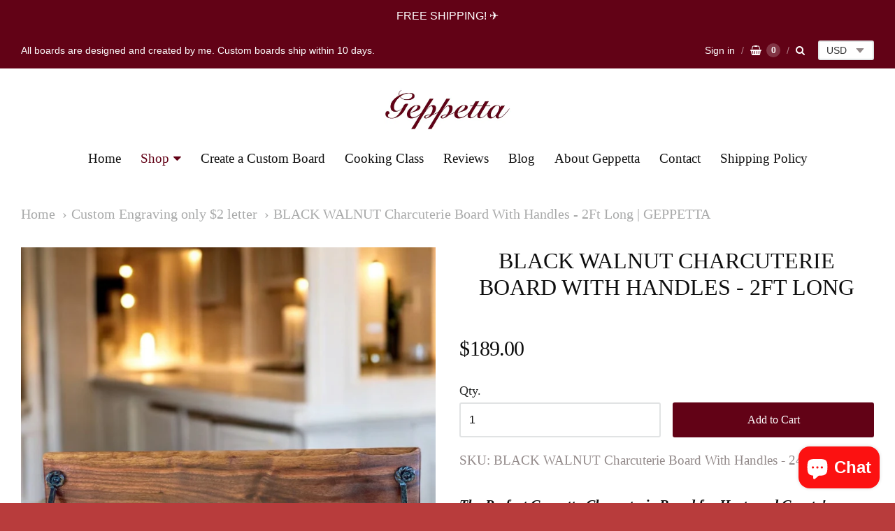

--- FILE ---
content_type: text/html; charset=utf-8
request_url: https://geppetta.com/collections/custom-engraving/products/extra-large-charcuterie-board-cutting-board-wedding-shower-birthday-retirement
body_size: 28939
content:
<!doctype html>




















<!-- Providence 5.5.1 Shopify theme by Empyre - http://empy.re -->
<!-- Proudly powered by Shopify - http://shopify.com -->


<html class="no-js product black-walnut-charcuterie-board-with-handles-2ft-long-geppetta multicurrency" lang="en">
  <head>
   
    
    
<meta charset="utf-8">
<meta http-equiv="X-UA-Compatible" content="IE=edge,chrome=1">
<meta name="viewport" content="width=device-width, initial-scale=1">
<meta name="theme-color" content="#f66d47">

<link rel="canonical" href="https://geppetta.com/products/extra-large-charcuterie-board-cutting-board-wedding-shower-birthday-retirement">


  <link rel="shortcut icon" href="//geppetta.com/cdn/shop/files/GeppettaG_c81918ce-d479-473f-ab97-f73506cc9141_32x32.png?v=1684183451" type="image/png">












<title>BLACK WALNUT Charcuterie Board With Handles - 2Ft Long | GEPPETTA | Geppetta</title>





  <meta name="description" content="GEPPETTA.COM | BLACK WALNUT Charcuterie Board With Handles - 2 ft | Shop for beautiful live edge charcuturie boards and cheese boards | Ships from San Diego">

    



  <meta property="og:type" content="product">
  <meta property="og:title" content="BLACK WALNUT Charcuterie Board With Handles - 2ft long">
  <meta property="og:url" content="https://geppetta.com/products/extra-large-charcuterie-board-cutting-board-wedding-shower-birthday-retirement">
  <meta property="og:description" content="The Perfect Geppetta Charcuterie Board for Hosts and Guests!
 
Elevate your hosting game with this stunning handmade live-edge charcuterie board—a favorite among entertainers and their guests!
 
Crafted from California Black Walnut, this board is:
 • Portable: Easy to carry with exclusive Italian-made handles from a small artisan town in southern Italy.
 • Customizable: Each board is unique, and I’ll work with you to create one similar (or even better!) if this exact piece is sold.
 
Size: Approximately 24 inches long and 8-10 inches wide, depending on the wood I select for you.
 
Custom Boards Just for You!
Love the look of this board? Before purchasing, feel free to text me directly at 760-807-5206 to discuss available wood choices. I’ll create a custom board at no extra charge!
 
Versatile Uses:
This board is not just a charcuterie board—it doubles as a serving tray, cheese board, or even a dramatic cutting board. It’s designed to impress whether it’s displayed on your countertop or used to serve guests.
 
Features You’ll Love:
 • Rich, Deep Colors: Vibrant walnut hues with golden undertones that add warmth and sophistication to any table.
 • Live Edge Elegance: The dramatic natural edge enhances its beauty and charm.
 • Exclusive Handles: Romantic, Italian-crafted hardware for a luxurious touch.
 
An Heirloom Quality Piece
Every Geppetta board is:
 • Hand-selected and crafted with 100% food-safe materials.
 • Sanded, branded, and finished with my proprietary conditioner made from mineral oil and local beeswax.
 • Ready to be monogrammed or engraved to create a personalized keepsake.
 
Care Instructions:
 • Wash gently with warm water and soap.
 • Air dry thoroughly.
 • Maintain with mineral oil or butcher block conditioner to keep it vibrant for generations.
 
Perfect for Every Occasion!
This board makes a memorable gift for weddings, anniversaries, housewarmings, retirements, birthdays, and bridal showers. Or treat yourself to an heirloom-quality piece you’ll treasure forever!
 
Shipping Details:
Custom boards are made to order and typically ship within 7-10 business days.
 
Whether you’re serving cheeses, meats, olives, bread, chocolates, or cupcakes, this Large Live Edge Charcuterie Board is designed to impress and inspire. It’s more than a serving piece—it’s a conversation starter and a timeless addition to your home.
 
Order yours today and experience the Geppetta difference!
 
 ">
  
    <meta property="og:image" content="http://geppetta.com/cdn/shop/files/54C2AD6C-4C89-45FB-B1AC-DE04B45B3CD1_small.jpg?v=1735263434">
    <meta property="og:image:secure_url" content="https://geppetta.com/cdn/shop/files/54C2AD6C-4C89-45FB-B1AC-DE04B45B3CD1_small.jpg?v=1735263434">
  
    <meta property="og:image" content="http://geppetta.com/cdn/shop/files/9D2D136A-D519-4357-9D32-8449F84C9720_small.jpg?v=1735263434">
    <meta property="og:image:secure_url" content="https://geppetta.com/cdn/shop/files/9D2D136A-D519-4357-9D32-8449F84C9720_small.jpg?v=1735263434">
  
    <meta property="og:image" content="http://geppetta.com/cdn/shop/files/A8B550F7-7523-4DAB-A687-A417BB53B1F8_small.jpg?v=1735263434">
    <meta property="og:image:secure_url" content="https://geppetta.com/cdn/shop/files/A8B550F7-7523-4DAB-A687-A417BB53B1F8_small.jpg?v=1735263434">
  
  <meta property="og:price:amount" content="189.00">
  <meta property="og:price:currency" content="USD">




<meta property="og:site_name" content="Geppetta">





  <meta name="twitter:card" content="summary">





  <meta name="twitter:title" content="BLACK WALNUT Charcuterie Board With Handles - 2ft long">
  <meta name="twitter:description" content="The Perfect Geppetta Charcuterie Board for Hosts and Guests!
 
Elevate your hosting game with this stunning handmade live-edge charcuterie board—a favorite among entertainers and their guests!
 
Craft">
  <meta name="twitter:image" content="https://geppetta.com/cdn/shop/files/54C2AD6C-4C89-45FB-B1AC-DE04B45B3CD1_small.jpg?v=1735263434">
  <meta name="twitter:image:width" content="1024">
  <meta name="twitter:image:height" content="1024">



  
    
    <link href="https://cdnjs.cloudflare.com/ajax/libs/normalize/3.0.3/normalize.min.css" rel="stylesheet" type="text/css" media="all" />
    <link href="https://cdnjs.cloudflare.com/ajax/libs/font-awesome/4.7.0/css/font-awesome.min.css" rel="stylesheet" type="text/css" media="all" />
    <link href="https://cdnjs.cloudflare.com/ajax/libs/flickity/1.2.1/flickity.min.css" rel="stylesheet" type="text/css" media="all" />
    <link href="//geppetta.com/cdn/shop/t/2/assets/theme.scss.css?v=120162644980691301141723488859" rel="stylesheet" type="text/css" media="all" />
    <link href="//geppetta.com/cdn/shop/t/2/assets/theme-custom.scss.css?v=137793456730710846041684277307" rel="stylesheet" type="text/css" media="all" />

    
    <script src="https://cdnjs.cloudflare.com/ajax/libs/lazysizes/4.0.1/plugins/rias/ls.rias.min.js" async="async"></script>
    <script src="https://cdnjs.cloudflare.com/ajax/libs/lazysizes/4.0.1/plugins/parent-fit/ls.parent-fit.min.js" async="async"></script>
    <script src="https://cdnjs.cloudflare.com/ajax/libs/lazysizes/4.0.1/plugins/bgset/ls.bgset.min.js" async="async"></script>
    <script src="https://cdnjs.cloudflare.com/ajax/libs/lazysizes/4.0.1/lazysizes.min.js" async="async"></script>

    <script type="text/javascript">
  window.Station || (window.Station = {
    App: {
      config: {
        mediumScreen: 640,
        largeScreen: 1024
      }
    },
    Theme: {
      givenName: "Providence",
      id: 12247793753,
      name: "Providence",
      version: "5.5.1",
      config: {
        defaultCurrency: "USD",
        enableMultiCurrency: true,
        moneyStyle: "money_format",
        product: {
          enableDeepLinking: true,
          enableHighlightAddWhenSale: true,
          enableLightbox: true,
          enableQtyLimit: false,
          enableSelectAnOption: false,
          enableSetVariantFromSecondary: false,
          lightboxImageSize: null,
          primaryImageSize: "1024x1024",
          showPrimaryImageFirst: false
        }
      },
      current: {
        article: null,
        cart: {"note":null,"attributes":{},"original_total_price":0,"total_price":0,"total_discount":0,"total_weight":0.0,"item_count":0,"items":[],"requires_shipping":false,"currency":"USD","items_subtotal_price":0,"cart_level_discount_applications":[],"checkout_charge_amount":0},
        collection: {"id":56894324825,"handle":"custom-engraving","updated_at":"2025-12-11T04:09:14-08:00","published_at":"2018-07-02T18:54:23-07:00","sort_order":"best-selling","template_suffix":null,"published_scope":"global","title":"Custom Engraving only $2  letter","body_html":"\u003cp\u003eWhat a great opportunity for you to personalize your board!  This is  an amazing gift for a Wedding, Engagement , House Warming, Birthday, Christmas, Valentine’s Day etc! \u003c\/p\u003e","image":{"created_at":"2019-09-10T09:26:07-07:00","alt":null,"width":1440,"height":1440,"src":"\/\/geppetta.com\/cdn\/shop\/collections\/image.jpg?v=1568132768"}},
        featuredImageID: 33431654924377,
        product: {"id":7016445968473,"title":"BLACK WALNUT Charcuterie Board With Handles - 2ft long","handle":"extra-large-charcuterie-board-cutting-board-wedding-shower-birthday-retirement","description":"\u003cp\u003e\u003cspan style=\"text-decoration: underline;\"\u003e\u003cem\u003e\u003cstrong\u003eThe Perfect Geppetta Charcuterie Board for Hosts and Guests!\u003c\/strong\u003e\u003c\/em\u003e\u003c\/span\u003e\u003c\/p\u003e\n\u003cp\u003e \u003c\/p\u003e\n\u003cp\u003e\u003cspan\u003eElevate your hosting game with this \u003c\/span\u003e\u003cspan\u003estunning handmade live-edge charcuterie board\u003c\/span\u003e\u003cspan\u003e—a favorite among entertainers and their guests!\u003c\/span\u003e\u003c\/p\u003e\n\u003cp\u003e \u003c\/p\u003e\n\u003cp\u003e\u003cspan style=\"text-decoration: underline;\"\u003e\u003cem\u003e\u003cstrong\u003eCrafted from California Black Walnut, this board is:\u003c\/strong\u003e\u003c\/em\u003e\u003c\/span\u003e\u003c\/p\u003e\n\u003cp\u003e\u003cspan style=\"text-decoration: underline;\"\u003e\u003cem\u003e\u003cstrong\u003e\u003cspan class=\"Apple-tab-span\"\u003e \u003c\/span\u003e\u003c\/strong\u003e\u003c\/em\u003e\u003c\/span\u003e\u003cspan\u003e•\u003c\/span\u003e\u003cspan\u003e\u003cspan class=\"Apple-tab-span\"\u003e \u003c\/span\u003e\u003c\/span\u003e\u003cspan\u003ePortable:\u003c\/span\u003e\u003cspan\u003e Easy to carry with \u003c\/span\u003e\u003cspan\u003eexclusive Italian-made handles\u003c\/span\u003e\u003cspan\u003e from a small artisan town in southern Italy.\u003c\/span\u003e\u003c\/p\u003e\n\u003cp\u003e\u003cspan\u003e\u003cspan class=\"Apple-tab-span\"\u003e \u003c\/span\u003e\u003c\/span\u003e\u003cspan\u003e•\u003c\/span\u003e\u003cspan\u003e\u003cspan class=\"Apple-tab-span\"\u003e \u003c\/span\u003e\u003c\/span\u003e\u003cspan\u003eCustomizable:\u003c\/span\u003e\u003cspan\u003e Each board is unique, and I’ll work with you to create one similar (or even better!) if this exact piece is sold.\u003c\/span\u003e\u003c\/p\u003e\n\u003cp\u003e \u003c\/p\u003e\n\u003cp\u003e\u003cstrong\u003eSize: Approximately 24 inches long and 8-10 inches wide, depending on the wood I select for you.\u003c\/strong\u003e\u003c\/p\u003e\n\u003cp\u003e \u003c\/p\u003e\n\u003cp\u003e\u003cspan style=\"text-decoration: underline;\"\u003e\u003cem\u003e\u003cstrong\u003eCustom Boards Just for You!\u003c\/strong\u003e\u003c\/em\u003e\u003c\/span\u003e\u003c\/p\u003e\n\u003cp\u003e\u003cspan\u003eLove the look of this board? Before purchasing, feel free to \u003c\/span\u003e\u003cspan\u003etext me directly at 760-807-5206\u003c\/span\u003e\u003cspan\u003e to discuss available wood choices. I’ll create a custom board at no extra charge!\u003c\/span\u003e\u003c\/p\u003e\n\u003cp\u003e \u003c\/p\u003e\n\u003cp\u003e\u003cspan style=\"text-decoration: underline;\"\u003e\u003cem\u003e\u003cstrong\u003eVersatile Uses:\u003c\/strong\u003e\u003c\/em\u003e\u003c\/span\u003e\u003c\/p\u003e\n\u003cp\u003e\u003cspan\u003eThis board is not just a charcuterie board—it doubles as a serving tray, cheese board, or even a dramatic cutting board. It’s designed to impress whether it’s displayed on your countertop or used to serve guests.\u003c\/span\u003e\u003c\/p\u003e\n\u003cp\u003e \u003c\/p\u003e\n\u003cp\u003e\u003cspan style=\"text-decoration: underline;\"\u003e\u003cem\u003e\u003cstrong\u003eFeatures You’ll Love:\u003c\/strong\u003e\u003c\/em\u003e\u003c\/span\u003e\u003c\/p\u003e\n\u003cp\u003e\u003cspan\u003e\u003cspan class=\"Apple-tab-span\"\u003e \u003c\/span\u003e\u003c\/span\u003e\u003cspan\u003e•\u003c\/span\u003e\u003cspan\u003e\u003cspan class=\"Apple-tab-span\"\u003e \u003c\/span\u003e\u003c\/span\u003e\u003cspan\u003eRich, Deep Colors:\u003c\/span\u003e\u003cspan\u003e Vibrant walnut hues with golden undertones that add warmth and sophistication to any table.\u003c\/span\u003e\u003c\/p\u003e\n\u003cp\u003e\u003cspan\u003e\u003cspan class=\"Apple-tab-span\"\u003e \u003c\/span\u003e\u003c\/span\u003e\u003cspan\u003e•\u003c\/span\u003e\u003cspan\u003e\u003cspan class=\"Apple-tab-span\"\u003e \u003c\/span\u003e\u003c\/span\u003e\u003cspan\u003eLive Edge Elegance:\u003c\/span\u003e\u003cspan\u003e The dramatic natural edge enhances its beauty and charm.\u003c\/span\u003e\u003c\/p\u003e\n\u003cp\u003e\u003cspan\u003e\u003cspan class=\"Apple-tab-span\"\u003e \u003c\/span\u003e\u003c\/span\u003e\u003cspan\u003e•\u003c\/span\u003e\u003cspan\u003e\u003cspan class=\"Apple-tab-span\"\u003e \u003c\/span\u003e\u003c\/span\u003e\u003cspan\u003eExclusive Handles:\u003c\/span\u003e\u003cspan\u003e Romantic, Italian-crafted hardware for a luxurious touch.\u003c\/span\u003e\u003c\/p\u003e\n\u003cp\u003e \u003c\/p\u003e\n\u003cp\u003e\u003cspan style=\"text-decoration: underline;\"\u003e\u003cem\u003e\u003cstrong\u003eAn Heirloom Quality Piece\u003c\/strong\u003e\u003c\/em\u003e\u003c\/span\u003e\u003c\/p\u003e\n\u003cp\u003e\u003cspan\u003eEvery Geppetta board is:\u003c\/span\u003e\u003c\/p\u003e\n\u003cp\u003e\u003cspan\u003e\u003cspan class=\"Apple-tab-span\"\u003e \u003c\/span\u003e\u003c\/span\u003e\u003cspan\u003e•\u003c\/span\u003e\u003cspan\u003e\u003cspan class=\"Apple-tab-span\"\u003e \u003c\/span\u003e\u003c\/span\u003e\u003cspan\u003eHand-selected and crafted with \u003c\/span\u003e\u003cspan\u003e100% food-safe materials.\u003c\/span\u003e\u003c\/p\u003e\n\u003cp\u003e\u003cspan\u003e\u003cspan class=\"Apple-tab-span\"\u003e \u003c\/span\u003e\u003c\/span\u003e\u003cspan\u003e•\u003c\/span\u003e\u003cspan\u003e\u003cspan class=\"Apple-tab-span\"\u003e \u003c\/span\u003e\u003c\/span\u003e\u003cspan\u003eSanded, branded, and finished with my proprietary conditioner made from \u003c\/span\u003e\u003cspan\u003emineral oil and local beeswax.\u003c\/span\u003e\u003c\/p\u003e\n\u003cp\u003e\u003cspan\u003e\u003cspan class=\"Apple-tab-span\"\u003e \u003c\/span\u003e\u003c\/span\u003e\u003cspan\u003e•\u003c\/span\u003e\u003cspan\u003e\u003cspan class=\"Apple-tab-span\"\u003e \u003c\/span\u003e\u003c\/span\u003e\u003cspan\u003eReady to be \u003c\/span\u003e\u003cspan\u003emonogrammed or engraved\u003c\/span\u003e\u003cspan\u003e to create a personalized keepsake.\u003c\/span\u003e\u003c\/p\u003e\n\u003cp\u003e \u003c\/p\u003e\n\u003cp\u003e\u003cspan style=\"text-decoration: underline;\"\u003e\u003cem\u003e\u003cstrong\u003eCare Instructions:\u003c\/strong\u003e\u003c\/em\u003e\u003c\/span\u003e\u003c\/p\u003e\n\u003cp\u003e\u003cspan\u003e\u003cspan class=\"Apple-tab-span\"\u003e \u003c\/span\u003e\u003c\/span\u003e\u003cspan\u003e•\u003c\/span\u003e\u003cspan\u003e\u003cspan class=\"Apple-tab-span\"\u003e \u003c\/span\u003e\u003c\/span\u003e\u003cspan\u003eWash gently with warm water and soap.\u003c\/span\u003e\u003c\/p\u003e\n\u003cp\u003e\u003cspan\u003e\u003cspan class=\"Apple-tab-span\"\u003e \u003c\/span\u003e\u003c\/span\u003e\u003cspan\u003e•\u003c\/span\u003e\u003cspan\u003e\u003cspan class=\"Apple-tab-span\"\u003e \u003c\/span\u003e\u003c\/span\u003e\u003cspan\u003eAir dry thoroughly.\u003c\/span\u003e\u003c\/p\u003e\n\u003cp\u003e\u003cspan\u003e\u003cspan class=\"Apple-tab-span\"\u003e \u003c\/span\u003e\u003c\/span\u003e\u003cspan\u003e•\u003c\/span\u003e\u003cspan\u003e\u003cspan class=\"Apple-tab-span\"\u003e \u003c\/span\u003e\u003c\/span\u003e\u003cspan\u003eMaintain with mineral oil or butcher block conditioner to keep it vibrant for generations.\u003c\/span\u003e\u003c\/p\u003e\n\u003cp\u003e \u003c\/p\u003e\n\u003cp\u003e\u003cspan style=\"text-decoration: underline;\"\u003e\u003cem\u003e\u003cstrong\u003ePerfect for Every Occasion!\u003c\/strong\u003e\u003c\/em\u003e\u003c\/span\u003e\u003c\/p\u003e\n\u003cp\u003e\u003cspan\u003eThis board makes a memorable gift for weddings, anniversaries, housewarmings, retirements, birthdays, and bridal showers. Or treat yourself to an heirloom-quality piece you’ll treasure forever!\u003c\/span\u003e\u003c\/p\u003e\n\u003cp\u003e \u003c\/p\u003e\n\u003cp\u003e\u003cspan style=\"text-decoration: underline;\"\u003e\u003cem\u003e\u003cstrong\u003eShipping Details:\u003c\/strong\u003e\u003c\/em\u003e\u003c\/span\u003e\u003c\/p\u003e\n\u003cp\u003e\u003cspan\u003eCustom boards are made to order and typically ship within \u003c\/span\u003e\u003cspan\u003e7-10 business days.\u003c\/span\u003e\u003c\/p\u003e\n\u003cp\u003e \u003c\/p\u003e\n\u003cp\u003e\u003cspan\u003eWhether you’re serving cheeses, meats, olives, bread, chocolates, or cupcakes, this \u003c\/span\u003e\u003cspan\u003eLarge Live Edge Charcuterie Board\u003c\/span\u003e\u003cspan\u003e is designed to impress and inspire. It’s more than a serving piece—it’s a conversation starter and a timeless addition to your home.\u003c\/span\u003e\u003c\/p\u003e\n\u003cp\u003e \u003c\/p\u003e\n\u003cp\u003e\u003cstrong\u003eOrder yours today and experience the Geppetta difference!\u003c\/strong\u003e\u003c\/p\u003e\n\u003cp\u003e \u003c\/p\u003e\n\u003cp\u003e \u003c\/p\u003e","published_at":"2024-12-26T17:44:17-08:00","created_at":"2022-03-20T14:03:41-07:00","vendor":"Geppetta","type":"Charcuterie Boards","tags":["BLACK WALNUT Charcuterie Board With Handles - 24 inches long","BLACK WALNUT Charcuterie Board With Handles - 2ft long","Boards","cheese board","live edge charcuterie board"],"price":18900,"price_min":18900,"price_max":18900,"available":true,"price_varies":false,"compare_at_price":null,"compare_at_price_min":0,"compare_at_price_max":0,"compare_at_price_varies":false,"variants":[{"id":39815604568153,"title":"Default Title","option1":"Default Title","option2":null,"option3":null,"sku":"BLACK WALNUT Charcuterie Board With Handles - 24 inches long","requires_shipping":true,"taxable":true,"featured_image":null,"available":true,"name":"BLACK WALNUT Charcuterie Board With Handles - 2ft long","public_title":null,"options":["Default Title"],"price":18900,"weight":2722,"compare_at_price":null,"inventory_management":null,"barcode":"3802","requires_selling_plan":false,"selling_plan_allocations":[]}],"images":["\/\/geppetta.com\/cdn\/shop\/files\/54C2AD6C-4C89-45FB-B1AC-DE04B45B3CD1.jpg?v=1735263434","\/\/geppetta.com\/cdn\/shop\/files\/9D2D136A-D519-4357-9D32-8449F84C9720.jpg?v=1735263434","\/\/geppetta.com\/cdn\/shop\/files\/A8B550F7-7523-4DAB-A687-A417BB53B1F8.jpg?v=1735263434","\/\/geppetta.com\/cdn\/shop\/files\/8A93A7BA-19E0-4D0B-B7A9-67F2C8F3AE26.jpg?v=1735263434","\/\/geppetta.com\/cdn\/shop\/files\/3D360353-C700-457B-AF66-0B5544B9E8C8.jpg?v=1735263434","\/\/geppetta.com\/cdn\/shop\/products\/image.heic?v=1735263434","\/\/geppetta.com\/cdn\/shop\/files\/AC4917A0-DA63-4C0E-862B-09CA1B845BB9.jpg?v=1735263434","\/\/geppetta.com\/cdn\/shop\/products\/image_14226969-6abc-44fa-984c-05558573a48b.heic?v=1735263434","\/\/geppetta.com\/cdn\/shop\/files\/0DFEE2C0-2037-4239-BAD4-9ABC320A4D0F.jpg?v=1735263434","\/\/geppetta.com\/cdn\/shop\/products\/image_32acaa0c-1600-492a-8504-f17decdad06b.heic?v=1735263434","\/\/geppetta.com\/cdn\/shop\/products\/image_1c9322a2-b3e9-4890-b0bd-4c6abdc06336.heic?v=1735263434","\/\/geppetta.com\/cdn\/shop\/products\/image_83476559-14df-4e5e-b876-28f440c21231.heic?v=1735263434","\/\/geppetta.com\/cdn\/shop\/files\/FCD31901-C568-4A75-99E3-534C24406791.jpg?v=1735263434"],"featured_image":"\/\/geppetta.com\/cdn\/shop\/files\/54C2AD6C-4C89-45FB-B1AC-DE04B45B3CD1.jpg?v=1735263434","options":["Title"],"media":[{"alt":null,"id":25899661787225,"position":1,"preview_image":{"aspect_ratio":0.75,"height":2400,"width":1800,"src":"\/\/geppetta.com\/cdn\/shop\/files\/54C2AD6C-4C89-45FB-B1AC-DE04B45B3CD1.jpg?v=1735263434"},"aspect_ratio":0.75,"height":2400,"media_type":"image","src":"\/\/geppetta.com\/cdn\/shop\/files\/54C2AD6C-4C89-45FB-B1AC-DE04B45B3CD1.jpg?v=1735263434","width":1800},{"alt":null,"id":25899661754457,"position":2,"preview_image":{"aspect_ratio":0.75,"height":2400,"width":1800,"src":"\/\/geppetta.com\/cdn\/shop\/files\/9D2D136A-D519-4357-9D32-8449F84C9720.jpg?v=1735263434"},"aspect_ratio":0.75,"height":2400,"media_type":"image","src":"\/\/geppetta.com\/cdn\/shop\/files\/9D2D136A-D519-4357-9D32-8449F84C9720.jpg?v=1735263434","width":1800},{"alt":null,"id":25899661688921,"position":3,"preview_image":{"aspect_ratio":0.75,"height":2400,"width":1800,"src":"\/\/geppetta.com\/cdn\/shop\/files\/A8B550F7-7523-4DAB-A687-A417BB53B1F8.jpg?v=1735263434"},"aspect_ratio":0.75,"height":2400,"media_type":"image","src":"\/\/geppetta.com\/cdn\/shop\/files\/A8B550F7-7523-4DAB-A687-A417BB53B1F8.jpg?v=1735263434","width":1800},{"alt":null,"id":25899661623385,"position":4,"preview_image":{"aspect_ratio":0.75,"height":2400,"width":1800,"src":"\/\/geppetta.com\/cdn\/shop\/files\/8A93A7BA-19E0-4D0B-B7A9-67F2C8F3AE26.jpg?v=1735263434"},"aspect_ratio":0.75,"height":2400,"media_type":"image","src":"\/\/geppetta.com\/cdn\/shop\/files\/8A93A7BA-19E0-4D0B-B7A9-67F2C8F3AE26.jpg?v=1735263434","width":1800},{"alt":null,"id":25899661721689,"position":5,"preview_image":{"aspect_ratio":0.75,"height":2400,"width":1800,"src":"\/\/geppetta.com\/cdn\/shop\/files\/3D360353-C700-457B-AF66-0B5544B9E8C8.jpg?v=1735263434"},"aspect_ratio":0.75,"height":2400,"media_type":"image","src":"\/\/geppetta.com\/cdn\/shop\/files\/3D360353-C700-457B-AF66-0B5544B9E8C8.jpg?v=1735263434","width":1800},{"alt":"BLACK WALNUT Charcuterie Board With Handles - 2Ft Long | GEPPETTA | Geppetta","id":21540560928857,"position":6,"preview_image":{"aspect_ratio":1.333,"height":3024,"width":4032,"src":"\/\/geppetta.com\/cdn\/shop\/products\/image.heic?v=1735263434"},"aspect_ratio":1.333,"height":3024,"media_type":"image","src":"\/\/geppetta.com\/cdn\/shop\/products\/image.heic?v=1735263434","width":4032},{"alt":null,"id":25899661656153,"position":7,"preview_image":{"aspect_ratio":0.75,"height":2400,"width":1800,"src":"\/\/geppetta.com\/cdn\/shop\/files\/AC4917A0-DA63-4C0E-862B-09CA1B845BB9.jpg?v=1735263434"},"aspect_ratio":0.75,"height":2400,"media_type":"image","src":"\/\/geppetta.com\/cdn\/shop\/files\/AC4917A0-DA63-4C0E-862B-09CA1B845BB9.jpg?v=1735263434","width":1800},{"alt":"BLACK WALNUT Charcuterie Board With Handles - 2Ft Long | GEPPETTA | Geppetta","id":21540561125465,"position":8,"preview_image":{"aspect_ratio":0.75,"height":4032,"width":3024,"src":"\/\/geppetta.com\/cdn\/shop\/products\/image_14226969-6abc-44fa-984c-05558573a48b.heic?v=1735263434"},"aspect_ratio":0.75,"height":4032,"media_type":"image","src":"\/\/geppetta.com\/cdn\/shop\/products\/image_14226969-6abc-44fa-984c-05558573a48b.heic?v=1735263434","width":3024},{"alt":null,"id":25899661819993,"position":9,"preview_image":{"aspect_ratio":0.75,"height":2400,"width":1800,"src":"\/\/geppetta.com\/cdn\/shop\/files\/0DFEE2C0-2037-4239-BAD4-9ABC320A4D0F.jpg?v=1735263434"},"aspect_ratio":0.75,"height":2400,"media_type":"image","src":"\/\/geppetta.com\/cdn\/shop\/files\/0DFEE2C0-2037-4239-BAD4-9ABC320A4D0F.jpg?v=1735263434","width":1800},{"alt":null,"id":21540561584217,"position":10,"preview_image":{"aspect_ratio":0.563,"height":1920,"width":1080,"src":"\/\/geppetta.com\/cdn\/shop\/products\/c0d6059a36134446ba74b5b3344f751c.thumbnail.0000000.jpg?v=1647810256"},"aspect_ratio":0.563,"duration":3003,"media_type":"video","sources":[{"format":"mp4","height":480,"mime_type":"video\/mp4","url":"\/\/geppetta.com\/cdn\/shop\/videos\/c\/vp\/c0d6059a36134446ba74b5b3344f751c\/c0d6059a36134446ba74b5b3344f751c.SD-480p-1.5Mbps.mp4?v=0","width":270},{"format":"mp4","height":720,"mime_type":"video\/mp4","url":"\/\/geppetta.com\/cdn\/shop\/videos\/c\/vp\/c0d6059a36134446ba74b5b3344f751c\/c0d6059a36134446ba74b5b3344f751c.HD-720p-4.5Mbps.mp4?v=0","width":406},{"format":"mp4","height":1080,"mime_type":"video\/mp4","url":"\/\/geppetta.com\/cdn\/shop\/videos\/c\/vp\/c0d6059a36134446ba74b5b3344f751c\/c0d6059a36134446ba74b5b3344f751c.HD-1080p-7.2Mbps.mp4?v=0","width":608},{"format":"m3u8","height":1080,"mime_type":"application\/x-mpegURL","url":"\/\/geppetta.com\/cdn\/shop\/videos\/c\/vp\/c0d6059a36134446ba74b5b3344f751c\/c0d6059a36134446ba74b5b3344f751c.m3u8?v=0","width":608}]},{"alt":"BLACK WALNUT Charcuterie Board With Handles - 2Ft Long | GEPPETTA | Geppetta","id":21540562862169,"position":11,"preview_image":{"aspect_ratio":0.75,"height":4032,"width":3024,"src":"\/\/geppetta.com\/cdn\/shop\/products\/image_32acaa0c-1600-492a-8504-f17decdad06b.heic?v=1735263434"},"aspect_ratio":0.75,"height":4032,"media_type":"image","src":"\/\/geppetta.com\/cdn\/shop\/products\/image_32acaa0c-1600-492a-8504-f17decdad06b.heic?v=1735263434","width":3024},{"alt":null,"id":21540563484761,"position":12,"preview_image":{"aspect_ratio":0.563,"height":1920,"width":1080,"src":"\/\/geppetta.com\/cdn\/shop\/products\/f23c9c0626a24e7cb2c36addbeac48d2.thumbnail.0000000.jpg?v=1647810285"},"aspect_ratio":0.563,"duration":4938,"media_type":"video","sources":[{"format":"mp4","height":480,"mime_type":"video\/mp4","url":"\/\/geppetta.com\/cdn\/shop\/videos\/c\/vp\/f23c9c0626a24e7cb2c36addbeac48d2\/f23c9c0626a24e7cb2c36addbeac48d2.SD-480p-1.5Mbps.mp4?v=0","width":270},{"format":"mp4","height":720,"mime_type":"video\/mp4","url":"\/\/geppetta.com\/cdn\/shop\/videos\/c\/vp\/f23c9c0626a24e7cb2c36addbeac48d2\/f23c9c0626a24e7cb2c36addbeac48d2.HD-720p-4.5Mbps.mp4?v=0","width":406},{"format":"mp4","height":1080,"mime_type":"video\/mp4","url":"\/\/geppetta.com\/cdn\/shop\/videos\/c\/vp\/f23c9c0626a24e7cb2c36addbeac48d2\/f23c9c0626a24e7cb2c36addbeac48d2.HD-1080p-7.2Mbps.mp4?v=0","width":608},{"format":"m3u8","height":1080,"mime_type":"application\/x-mpegURL","url":"\/\/geppetta.com\/cdn\/shop\/videos\/c\/vp\/f23c9c0626a24e7cb2c36addbeac48d2\/f23c9c0626a24e7cb2c36addbeac48d2.m3u8?v=0","width":608}]},{"alt":"BLACK WALNUT Charcuterie Board With Handles - 2Ft Long | GEPPETTA | Geppetta","id":21540563714137,"position":13,"preview_image":{"aspect_ratio":0.75,"height":4032,"width":3024,"src":"\/\/geppetta.com\/cdn\/shop\/products\/image_1c9322a2-b3e9-4890-b0bd-4c6abdc06336.heic?v=1735263434"},"aspect_ratio":0.75,"height":4032,"media_type":"image","src":"\/\/geppetta.com\/cdn\/shop\/products\/image_1c9322a2-b3e9-4890-b0bd-4c6abdc06336.heic?v=1735263434","width":3024},{"alt":"BLACK WALNUT Charcuterie Board With Handles - 2Ft Long | GEPPETTA | Geppetta","id":21540564205657,"position":14,"preview_image":{"aspect_ratio":1.333,"height":3024,"width":4032,"src":"\/\/geppetta.com\/cdn\/shop\/products\/image_83476559-14df-4e5e-b876-28f440c21231.heic?v=1735263434"},"aspect_ratio":1.333,"height":3024,"media_type":"image","src":"\/\/geppetta.com\/cdn\/shop\/products\/image_83476559-14df-4e5e-b876-28f440c21231.heic?v=1735263434","width":4032},{"alt":null,"id":24485228675161,"position":15,"preview_image":{"aspect_ratio":0.563,"height":1920,"width":1080,"src":"\/\/geppetta.com\/cdn\/shop\/files\/preview_images\/2508ba9b78484f7ab05bb498c7bd4ec4.thumbnail.0000000000.jpg?v=1699829889"},"aspect_ratio":0.563,"duration":13270,"media_type":"video","sources":[{"format":"mp4","height":480,"mime_type":"video\/mp4","url":"\/\/geppetta.com\/cdn\/shop\/videos\/c\/vp\/2508ba9b78484f7ab05bb498c7bd4ec4\/2508ba9b78484f7ab05bb498c7bd4ec4.SD-480p-1.5Mbps-20591639.mp4?v=0","width":270},{"format":"mp4","height":1080,"mime_type":"video\/mp4","url":"\/\/geppetta.com\/cdn\/shop\/videos\/c\/vp\/2508ba9b78484f7ab05bb498c7bd4ec4\/2508ba9b78484f7ab05bb498c7bd4ec4.HD-1080p-7.2Mbps-20591639.mp4?v=0","width":606},{"format":"mp4","height":720,"mime_type":"video\/mp4","url":"\/\/geppetta.com\/cdn\/shop\/videos\/c\/vp\/2508ba9b78484f7ab05bb498c7bd4ec4\/2508ba9b78484f7ab05bb498c7bd4ec4.HD-720p-4.5Mbps-20591639.mp4?v=0","width":404},{"format":"m3u8","height":1080,"mime_type":"application\/x-mpegURL","url":"\/\/geppetta.com\/cdn\/shop\/videos\/c\/vp\/2508ba9b78484f7ab05bb498c7bd4ec4\/2508ba9b78484f7ab05bb498c7bd4ec4.m3u8?v=0","width":606}]},{"alt":null,"id":25899661590617,"position":16,"preview_image":{"aspect_ratio":0.75,"height":2400,"width":1800,"src":"\/\/geppetta.com\/cdn\/shop\/files\/FCD31901-C568-4A75-99E3-534C24406791.jpg?v=1735263434"},"aspect_ratio":0.75,"height":2400,"media_type":"image","src":"\/\/geppetta.com\/cdn\/shop\/files\/FCD31901-C568-4A75-99E3-534C24406791.jpg?v=1735263434","width":1800}],"requires_selling_plan":false,"selling_plan_groups":[],"content":"\u003cp\u003e\u003cspan style=\"text-decoration: underline;\"\u003e\u003cem\u003e\u003cstrong\u003eThe Perfect Geppetta Charcuterie Board for Hosts and Guests!\u003c\/strong\u003e\u003c\/em\u003e\u003c\/span\u003e\u003c\/p\u003e\n\u003cp\u003e \u003c\/p\u003e\n\u003cp\u003e\u003cspan\u003eElevate your hosting game with this \u003c\/span\u003e\u003cspan\u003estunning handmade live-edge charcuterie board\u003c\/span\u003e\u003cspan\u003e—a favorite among entertainers and their guests!\u003c\/span\u003e\u003c\/p\u003e\n\u003cp\u003e \u003c\/p\u003e\n\u003cp\u003e\u003cspan style=\"text-decoration: underline;\"\u003e\u003cem\u003e\u003cstrong\u003eCrafted from California Black Walnut, this board is:\u003c\/strong\u003e\u003c\/em\u003e\u003c\/span\u003e\u003c\/p\u003e\n\u003cp\u003e\u003cspan style=\"text-decoration: underline;\"\u003e\u003cem\u003e\u003cstrong\u003e\u003cspan class=\"Apple-tab-span\"\u003e \u003c\/span\u003e\u003c\/strong\u003e\u003c\/em\u003e\u003c\/span\u003e\u003cspan\u003e•\u003c\/span\u003e\u003cspan\u003e\u003cspan class=\"Apple-tab-span\"\u003e \u003c\/span\u003e\u003c\/span\u003e\u003cspan\u003ePortable:\u003c\/span\u003e\u003cspan\u003e Easy to carry with \u003c\/span\u003e\u003cspan\u003eexclusive Italian-made handles\u003c\/span\u003e\u003cspan\u003e from a small artisan town in southern Italy.\u003c\/span\u003e\u003c\/p\u003e\n\u003cp\u003e\u003cspan\u003e\u003cspan class=\"Apple-tab-span\"\u003e \u003c\/span\u003e\u003c\/span\u003e\u003cspan\u003e•\u003c\/span\u003e\u003cspan\u003e\u003cspan class=\"Apple-tab-span\"\u003e \u003c\/span\u003e\u003c\/span\u003e\u003cspan\u003eCustomizable:\u003c\/span\u003e\u003cspan\u003e Each board is unique, and I’ll work with you to create one similar (or even better!) if this exact piece is sold.\u003c\/span\u003e\u003c\/p\u003e\n\u003cp\u003e \u003c\/p\u003e\n\u003cp\u003e\u003cstrong\u003eSize: Approximately 24 inches long and 8-10 inches wide, depending on the wood I select for you.\u003c\/strong\u003e\u003c\/p\u003e\n\u003cp\u003e \u003c\/p\u003e\n\u003cp\u003e\u003cspan style=\"text-decoration: underline;\"\u003e\u003cem\u003e\u003cstrong\u003eCustom Boards Just for You!\u003c\/strong\u003e\u003c\/em\u003e\u003c\/span\u003e\u003c\/p\u003e\n\u003cp\u003e\u003cspan\u003eLove the look of this board? Before purchasing, feel free to \u003c\/span\u003e\u003cspan\u003etext me directly at 760-807-5206\u003c\/span\u003e\u003cspan\u003e to discuss available wood choices. I’ll create a custom board at no extra charge!\u003c\/span\u003e\u003c\/p\u003e\n\u003cp\u003e \u003c\/p\u003e\n\u003cp\u003e\u003cspan style=\"text-decoration: underline;\"\u003e\u003cem\u003e\u003cstrong\u003eVersatile Uses:\u003c\/strong\u003e\u003c\/em\u003e\u003c\/span\u003e\u003c\/p\u003e\n\u003cp\u003e\u003cspan\u003eThis board is not just a charcuterie board—it doubles as a serving tray, cheese board, or even a dramatic cutting board. It’s designed to impress whether it’s displayed on your countertop or used to serve guests.\u003c\/span\u003e\u003c\/p\u003e\n\u003cp\u003e \u003c\/p\u003e\n\u003cp\u003e\u003cspan style=\"text-decoration: underline;\"\u003e\u003cem\u003e\u003cstrong\u003eFeatures You’ll Love:\u003c\/strong\u003e\u003c\/em\u003e\u003c\/span\u003e\u003c\/p\u003e\n\u003cp\u003e\u003cspan\u003e\u003cspan class=\"Apple-tab-span\"\u003e \u003c\/span\u003e\u003c\/span\u003e\u003cspan\u003e•\u003c\/span\u003e\u003cspan\u003e\u003cspan class=\"Apple-tab-span\"\u003e \u003c\/span\u003e\u003c\/span\u003e\u003cspan\u003eRich, Deep Colors:\u003c\/span\u003e\u003cspan\u003e Vibrant walnut hues with golden undertones that add warmth and sophistication to any table.\u003c\/span\u003e\u003c\/p\u003e\n\u003cp\u003e\u003cspan\u003e\u003cspan class=\"Apple-tab-span\"\u003e \u003c\/span\u003e\u003c\/span\u003e\u003cspan\u003e•\u003c\/span\u003e\u003cspan\u003e\u003cspan class=\"Apple-tab-span\"\u003e \u003c\/span\u003e\u003c\/span\u003e\u003cspan\u003eLive Edge Elegance:\u003c\/span\u003e\u003cspan\u003e The dramatic natural edge enhances its beauty and charm.\u003c\/span\u003e\u003c\/p\u003e\n\u003cp\u003e\u003cspan\u003e\u003cspan class=\"Apple-tab-span\"\u003e \u003c\/span\u003e\u003c\/span\u003e\u003cspan\u003e•\u003c\/span\u003e\u003cspan\u003e\u003cspan class=\"Apple-tab-span\"\u003e \u003c\/span\u003e\u003c\/span\u003e\u003cspan\u003eExclusive Handles:\u003c\/span\u003e\u003cspan\u003e Romantic, Italian-crafted hardware for a luxurious touch.\u003c\/span\u003e\u003c\/p\u003e\n\u003cp\u003e \u003c\/p\u003e\n\u003cp\u003e\u003cspan style=\"text-decoration: underline;\"\u003e\u003cem\u003e\u003cstrong\u003eAn Heirloom Quality Piece\u003c\/strong\u003e\u003c\/em\u003e\u003c\/span\u003e\u003c\/p\u003e\n\u003cp\u003e\u003cspan\u003eEvery Geppetta board is:\u003c\/span\u003e\u003c\/p\u003e\n\u003cp\u003e\u003cspan\u003e\u003cspan class=\"Apple-tab-span\"\u003e \u003c\/span\u003e\u003c\/span\u003e\u003cspan\u003e•\u003c\/span\u003e\u003cspan\u003e\u003cspan class=\"Apple-tab-span\"\u003e \u003c\/span\u003e\u003c\/span\u003e\u003cspan\u003eHand-selected and crafted with \u003c\/span\u003e\u003cspan\u003e100% food-safe materials.\u003c\/span\u003e\u003c\/p\u003e\n\u003cp\u003e\u003cspan\u003e\u003cspan class=\"Apple-tab-span\"\u003e \u003c\/span\u003e\u003c\/span\u003e\u003cspan\u003e•\u003c\/span\u003e\u003cspan\u003e\u003cspan class=\"Apple-tab-span\"\u003e \u003c\/span\u003e\u003c\/span\u003e\u003cspan\u003eSanded, branded, and finished with my proprietary conditioner made from \u003c\/span\u003e\u003cspan\u003emineral oil and local beeswax.\u003c\/span\u003e\u003c\/p\u003e\n\u003cp\u003e\u003cspan\u003e\u003cspan class=\"Apple-tab-span\"\u003e \u003c\/span\u003e\u003c\/span\u003e\u003cspan\u003e•\u003c\/span\u003e\u003cspan\u003e\u003cspan class=\"Apple-tab-span\"\u003e \u003c\/span\u003e\u003c\/span\u003e\u003cspan\u003eReady to be \u003c\/span\u003e\u003cspan\u003emonogrammed or engraved\u003c\/span\u003e\u003cspan\u003e to create a personalized keepsake.\u003c\/span\u003e\u003c\/p\u003e\n\u003cp\u003e \u003c\/p\u003e\n\u003cp\u003e\u003cspan style=\"text-decoration: underline;\"\u003e\u003cem\u003e\u003cstrong\u003eCare Instructions:\u003c\/strong\u003e\u003c\/em\u003e\u003c\/span\u003e\u003c\/p\u003e\n\u003cp\u003e\u003cspan\u003e\u003cspan class=\"Apple-tab-span\"\u003e \u003c\/span\u003e\u003c\/span\u003e\u003cspan\u003e•\u003c\/span\u003e\u003cspan\u003e\u003cspan class=\"Apple-tab-span\"\u003e \u003c\/span\u003e\u003c\/span\u003e\u003cspan\u003eWash gently with warm water and soap.\u003c\/span\u003e\u003c\/p\u003e\n\u003cp\u003e\u003cspan\u003e\u003cspan class=\"Apple-tab-span\"\u003e \u003c\/span\u003e\u003c\/span\u003e\u003cspan\u003e•\u003c\/span\u003e\u003cspan\u003e\u003cspan class=\"Apple-tab-span\"\u003e \u003c\/span\u003e\u003c\/span\u003e\u003cspan\u003eAir dry thoroughly.\u003c\/span\u003e\u003c\/p\u003e\n\u003cp\u003e\u003cspan\u003e\u003cspan class=\"Apple-tab-span\"\u003e \u003c\/span\u003e\u003c\/span\u003e\u003cspan\u003e•\u003c\/span\u003e\u003cspan\u003e\u003cspan class=\"Apple-tab-span\"\u003e \u003c\/span\u003e\u003c\/span\u003e\u003cspan\u003eMaintain with mineral oil or butcher block conditioner to keep it vibrant for generations.\u003c\/span\u003e\u003c\/p\u003e\n\u003cp\u003e \u003c\/p\u003e\n\u003cp\u003e\u003cspan style=\"text-decoration: underline;\"\u003e\u003cem\u003e\u003cstrong\u003ePerfect for Every Occasion!\u003c\/strong\u003e\u003c\/em\u003e\u003c\/span\u003e\u003c\/p\u003e\n\u003cp\u003e\u003cspan\u003eThis board makes a memorable gift for weddings, anniversaries, housewarmings, retirements, birthdays, and bridal showers. Or treat yourself to an heirloom-quality piece you’ll treasure forever!\u003c\/span\u003e\u003c\/p\u003e\n\u003cp\u003e \u003c\/p\u003e\n\u003cp\u003e\u003cspan style=\"text-decoration: underline;\"\u003e\u003cem\u003e\u003cstrong\u003eShipping Details:\u003c\/strong\u003e\u003c\/em\u003e\u003c\/span\u003e\u003c\/p\u003e\n\u003cp\u003e\u003cspan\u003eCustom boards are made to order and typically ship within \u003c\/span\u003e\u003cspan\u003e7-10 business days.\u003c\/span\u003e\u003c\/p\u003e\n\u003cp\u003e \u003c\/p\u003e\n\u003cp\u003e\u003cspan\u003eWhether you’re serving cheeses, meats, olives, bread, chocolates, or cupcakes, this \u003c\/span\u003e\u003cspan\u003eLarge Live Edge Charcuterie Board\u003c\/span\u003e\u003cspan\u003e is designed to impress and inspire. It’s more than a serving piece—it’s a conversation starter and a timeless addition to your home.\u003c\/span\u003e\u003c\/p\u003e\n\u003cp\u003e \u003c\/p\u003e\n\u003cp\u003e\u003cstrong\u003eOrder yours today and experience the Geppetta difference!\u003c\/strong\u003e\u003c\/p\u003e\n\u003cp\u003e \u003c\/p\u003e\n\u003cp\u003e \u003c\/p\u003e"},
        template: "product",
        templateType: "product",
        variant: {"id":39815604568153,"title":"Default Title","option1":"Default Title","option2":null,"option3":null,"sku":"BLACK WALNUT Charcuterie Board With Handles - 24 inches long","requires_shipping":true,"taxable":true,"featured_image":null,"available":true,"name":"BLACK WALNUT Charcuterie Board With Handles - 2ft long","public_title":null,"options":["Default Title"],"price":18900,"weight":2722,"compare_at_price":null,"inventory_management":null,"barcode":"3802","requires_selling_plan":false,"selling_plan_allocations":[]}
      },
      customerLoggedIn: false,
      shop: {
        collectionsCount: 6,
        currency: "USD",
        defaultCurrency: "USD",
        domain: "geppetta.com",
        locale: "en",
        moneyFormat: "${{amount}}",
        moneyWithCurrencyFormat: "${{amount}} USD",
        name: "Geppetta",
        productsCount: 60,
        url: "https:\/\/geppetta.com"
      },
      i18n: {
        cart: {
          itemCount: {
            zero: "0 items",
            one: "1 item",
            other: "{{ count }} items"
          },
          notification: {
            productAdded: "{{ product_title }} has been added to your cart. {{ view_cart_link }}",
            viewCartLink: "View Cart"
          }
        },
        map: {
          errors: {
            addressError: "Error looking up that address",
            addressNoResults: "No results for that address",
            addressQueryLimitHTML: "You have exceeded the Google API usage limit. Consider upgrading to a \u003ca href=\"https:\/\/developers.google.com\/maps\/premium\/usage-limits\"\u003ePremium Plan\u003c\/a\u003e.",
            authErrorHTML: "There was a problem authenticating your Google Maps API Key"
          }
        },
        product: {
          addToCart: "Add to Cart",
          soldOut: "Sold Out",
          unavailable: "Unavailable"
        }
      }
    }
  });
</script>
    <script src="https://cdnjs.cloudflare.com/ajax/libs/modernizr/2.8.3/modernizr.min.js" type="text/javascript"></script>
    <script src="https://cdnjs.cloudflare.com/ajax/libs/lodash.js/4.17.4/lodash.min.js" type="text/javascript"></script>
    <script src="https://cdnjs.cloudflare.com/ajax/libs/jquery/3.1.1/jquery.min.js" type="text/javascript"></script>
    <script src="https://cdnjs.cloudflare.com/ajax/libs/jquery.matchHeight/0.7.0/jquery.matchHeight-min.js" type="text/javascript"></script>
    <script src="https://cdnjs.cloudflare.com/ajax/libs/velocity/1.3.1/velocity.min.js" type="text/javascript"></script>
    <script src="https://cdnjs.cloudflare.com/ajax/libs/flickity/2.0.10/flickity.pkgd.min.js" type="text/javascript"></script>
    <script src="https://cdnjs.cloudflare.com/ajax/libs/fancybox/2.1.5/jquery.fancybox.min.js" type="text/javascript"></script>
    <script src="https://cdnjs.cloudflare.com/ajax/libs/fitvids/1.1.0/jquery.fitvids.min.js" type="text/javascript"></script>
    <script src="https://cdnjs.cloudflare.com/ajax/libs/jquery-zoom/1.7.18/jquery.zoom.min.js" type="text/javascript"></script>
    <script src="https://cdnjs.cloudflare.com/ajax/libs/jquery-cookie/1.4.1/jquery.cookie.min.js" type="text/javascript"></script>
    <script src="//geppetta.com/cdn/shopifycloud/storefront/assets/themes_support/shopify_common-5f594365.js" type="text/javascript"></script>

    

    
    

    
    <script>window.performance && window.performance.mark && window.performance.mark('shopify.content_for_header.start');</script><meta name="google-site-verification" content="Z4z08B0YB5yEs1jCYSRzrdNi6Saz3WNcRdioXQbsllk">
<meta name="facebook-domain-verification" content="6fs1is800bzfbtyc2qg8bwbvymnxll">
<meta name="facebook-domain-verification" content="ps0c2r9x3fbxo96lhn1b9fzosxq6eq">
<meta id="shopify-digital-wallet" name="shopify-digital-wallet" content="/277807118/digital_wallets/dialog">
<meta name="shopify-checkout-api-token" content="0c4ce6cf930c20248005b134d82fc864">
<meta id="in-context-paypal-metadata" data-shop-id="277807118" data-venmo-supported="false" data-environment="production" data-locale="en_US" data-paypal-v4="true" data-currency="USD">
<link rel="alternate" type="application/json+oembed" href="https://geppetta.com/products/extra-large-charcuterie-board-cutting-board-wedding-shower-birthday-retirement.oembed">
<script async="async" src="/checkouts/internal/preloads.js?locale=en-US"></script>
<link rel="preconnect" href="https://shop.app" crossorigin="anonymous">
<script async="async" src="https://shop.app/checkouts/internal/preloads.js?locale=en-US&shop_id=277807118" crossorigin="anonymous"></script>
<script id="apple-pay-shop-capabilities" type="application/json">{"shopId":277807118,"countryCode":"US","currencyCode":"USD","merchantCapabilities":["supports3DS"],"merchantId":"gid:\/\/shopify\/Shop\/277807118","merchantName":"Geppetta","requiredBillingContactFields":["postalAddress","email"],"requiredShippingContactFields":["postalAddress","email"],"shippingType":"shipping","supportedNetworks":["visa","masterCard","amex","discover","elo","jcb"],"total":{"type":"pending","label":"Geppetta","amount":"1.00"},"shopifyPaymentsEnabled":true,"supportsSubscriptions":true}</script>
<script id="shopify-features" type="application/json">{"accessToken":"0c4ce6cf930c20248005b134d82fc864","betas":["rich-media-storefront-analytics"],"domain":"geppetta.com","predictiveSearch":true,"shopId":277807118,"locale":"en"}</script>
<script>var Shopify = Shopify || {};
Shopify.shop = "geppetta.myshopify.com";
Shopify.locale = "en";
Shopify.currency = {"active":"USD","rate":"1.0"};
Shopify.country = "US";
Shopify.theme = {"name":"Providence","id":12247793753,"schema_name":"Providence ","schema_version":"5.5.1","theme_store_id":587,"role":"main"};
Shopify.theme.handle = "null";
Shopify.theme.style = {"id":null,"handle":null};
Shopify.cdnHost = "geppetta.com/cdn";
Shopify.routes = Shopify.routes || {};
Shopify.routes.root = "/";</script>
<script type="module">!function(o){(o.Shopify=o.Shopify||{}).modules=!0}(window);</script>
<script>!function(o){function n(){var o=[];function n(){o.push(Array.prototype.slice.apply(arguments))}return n.q=o,n}var t=o.Shopify=o.Shopify||{};t.loadFeatures=n(),t.autoloadFeatures=n()}(window);</script>
<script>
  window.ShopifyPay = window.ShopifyPay || {};
  window.ShopifyPay.apiHost = "shop.app\/pay";
  window.ShopifyPay.redirectState = null;
</script>
<script id="shop-js-analytics" type="application/json">{"pageType":"product"}</script>
<script defer="defer" async type="module" src="//geppetta.com/cdn/shopifycloud/shop-js/modules/v2/client.init-shop-cart-sync_BT-GjEfc.en.esm.js"></script>
<script defer="defer" async type="module" src="//geppetta.com/cdn/shopifycloud/shop-js/modules/v2/chunk.common_D58fp_Oc.esm.js"></script>
<script defer="defer" async type="module" src="//geppetta.com/cdn/shopifycloud/shop-js/modules/v2/chunk.modal_xMitdFEc.esm.js"></script>
<script type="module">
  await import("//geppetta.com/cdn/shopifycloud/shop-js/modules/v2/client.init-shop-cart-sync_BT-GjEfc.en.esm.js");
await import("//geppetta.com/cdn/shopifycloud/shop-js/modules/v2/chunk.common_D58fp_Oc.esm.js");
await import("//geppetta.com/cdn/shopifycloud/shop-js/modules/v2/chunk.modal_xMitdFEc.esm.js");

  window.Shopify.SignInWithShop?.initShopCartSync?.({"fedCMEnabled":true,"windoidEnabled":true});

</script>
<script defer="defer" async type="module" src="//geppetta.com/cdn/shopifycloud/shop-js/modules/v2/client.payment-terms_Ci9AEqFq.en.esm.js"></script>
<script defer="defer" async type="module" src="//geppetta.com/cdn/shopifycloud/shop-js/modules/v2/chunk.common_D58fp_Oc.esm.js"></script>
<script defer="defer" async type="module" src="//geppetta.com/cdn/shopifycloud/shop-js/modules/v2/chunk.modal_xMitdFEc.esm.js"></script>
<script type="module">
  await import("//geppetta.com/cdn/shopifycloud/shop-js/modules/v2/client.payment-terms_Ci9AEqFq.en.esm.js");
await import("//geppetta.com/cdn/shopifycloud/shop-js/modules/v2/chunk.common_D58fp_Oc.esm.js");
await import("//geppetta.com/cdn/shopifycloud/shop-js/modules/v2/chunk.modal_xMitdFEc.esm.js");

  
</script>
<script>
  window.Shopify = window.Shopify || {};
  if (!window.Shopify.featureAssets) window.Shopify.featureAssets = {};
  window.Shopify.featureAssets['shop-js'] = {"shop-cart-sync":["modules/v2/client.shop-cart-sync_DZOKe7Ll.en.esm.js","modules/v2/chunk.common_D58fp_Oc.esm.js","modules/v2/chunk.modal_xMitdFEc.esm.js"],"init-fed-cm":["modules/v2/client.init-fed-cm_B6oLuCjv.en.esm.js","modules/v2/chunk.common_D58fp_Oc.esm.js","modules/v2/chunk.modal_xMitdFEc.esm.js"],"shop-cash-offers":["modules/v2/client.shop-cash-offers_D2sdYoxE.en.esm.js","modules/v2/chunk.common_D58fp_Oc.esm.js","modules/v2/chunk.modal_xMitdFEc.esm.js"],"shop-login-button":["modules/v2/client.shop-login-button_QeVjl5Y3.en.esm.js","modules/v2/chunk.common_D58fp_Oc.esm.js","modules/v2/chunk.modal_xMitdFEc.esm.js"],"pay-button":["modules/v2/client.pay-button_DXTOsIq6.en.esm.js","modules/v2/chunk.common_D58fp_Oc.esm.js","modules/v2/chunk.modal_xMitdFEc.esm.js"],"shop-button":["modules/v2/client.shop-button_DQZHx9pm.en.esm.js","modules/v2/chunk.common_D58fp_Oc.esm.js","modules/v2/chunk.modal_xMitdFEc.esm.js"],"avatar":["modules/v2/client.avatar_BTnouDA3.en.esm.js"],"init-windoid":["modules/v2/client.init-windoid_CR1B-cfM.en.esm.js","modules/v2/chunk.common_D58fp_Oc.esm.js","modules/v2/chunk.modal_xMitdFEc.esm.js"],"init-shop-for-new-customer-accounts":["modules/v2/client.init-shop-for-new-customer-accounts_C_vY_xzh.en.esm.js","modules/v2/client.shop-login-button_QeVjl5Y3.en.esm.js","modules/v2/chunk.common_D58fp_Oc.esm.js","modules/v2/chunk.modal_xMitdFEc.esm.js"],"init-shop-email-lookup-coordinator":["modules/v2/client.init-shop-email-lookup-coordinator_BI7n9ZSv.en.esm.js","modules/v2/chunk.common_D58fp_Oc.esm.js","modules/v2/chunk.modal_xMitdFEc.esm.js"],"init-shop-cart-sync":["modules/v2/client.init-shop-cart-sync_BT-GjEfc.en.esm.js","modules/v2/chunk.common_D58fp_Oc.esm.js","modules/v2/chunk.modal_xMitdFEc.esm.js"],"shop-toast-manager":["modules/v2/client.shop-toast-manager_DiYdP3xc.en.esm.js","modules/v2/chunk.common_D58fp_Oc.esm.js","modules/v2/chunk.modal_xMitdFEc.esm.js"],"init-customer-accounts":["modules/v2/client.init-customer-accounts_D9ZNqS-Q.en.esm.js","modules/v2/client.shop-login-button_QeVjl5Y3.en.esm.js","modules/v2/chunk.common_D58fp_Oc.esm.js","modules/v2/chunk.modal_xMitdFEc.esm.js"],"init-customer-accounts-sign-up":["modules/v2/client.init-customer-accounts-sign-up_iGw4briv.en.esm.js","modules/v2/client.shop-login-button_QeVjl5Y3.en.esm.js","modules/v2/chunk.common_D58fp_Oc.esm.js","modules/v2/chunk.modal_xMitdFEc.esm.js"],"shop-follow-button":["modules/v2/client.shop-follow-button_CqMgW2wH.en.esm.js","modules/v2/chunk.common_D58fp_Oc.esm.js","modules/v2/chunk.modal_xMitdFEc.esm.js"],"checkout-modal":["modules/v2/client.checkout-modal_xHeaAweL.en.esm.js","modules/v2/chunk.common_D58fp_Oc.esm.js","modules/v2/chunk.modal_xMitdFEc.esm.js"],"shop-login":["modules/v2/client.shop-login_D91U-Q7h.en.esm.js","modules/v2/chunk.common_D58fp_Oc.esm.js","modules/v2/chunk.modal_xMitdFEc.esm.js"],"lead-capture":["modules/v2/client.lead-capture_BJmE1dJe.en.esm.js","modules/v2/chunk.common_D58fp_Oc.esm.js","modules/v2/chunk.modal_xMitdFEc.esm.js"],"payment-terms":["modules/v2/client.payment-terms_Ci9AEqFq.en.esm.js","modules/v2/chunk.common_D58fp_Oc.esm.js","modules/v2/chunk.modal_xMitdFEc.esm.js"]};
</script>
<script>(function() {
  var isLoaded = false;
  function asyncLoad() {
    if (isLoaded) return;
    isLoaded = true;
    var urls = ["https:\/\/contactform.hulkapps.com\/skeletopapp.js?shop=geppetta.myshopify.com","https:\/\/instafeed.nfcube.com\/cdn\/ffb055f0a4f4647c2b147117cc73d631.js?shop=geppetta.myshopify.com","\/\/www.powr.io\/powr.js?powr-token=geppetta.myshopify.com\u0026external-type=shopify\u0026shop=geppetta.myshopify.com","https:\/\/cdn1.stamped.io\/files\/widget.min.js?shop=geppetta.myshopify.com"];
    for (var i = 0; i < urls.length; i++) {
      var s = document.createElement('script');
      s.type = 'text/javascript';
      s.async = true;
      s.src = urls[i];
      var x = document.getElementsByTagName('script')[0];
      x.parentNode.insertBefore(s, x);
    }
  };
  if(window.attachEvent) {
    window.attachEvent('onload', asyncLoad);
  } else {
    window.addEventListener('load', asyncLoad, false);
  }
})();</script>
<script id="__st">var __st={"a":277807118,"offset":-28800,"reqid":"ee5efef2-7ef5-48f5-95bc-c28ae3b8e5b0-1769412200","pageurl":"geppetta.com\/collections\/custom-engraving\/products\/extra-large-charcuterie-board-cutting-board-wedding-shower-birthday-retirement","u":"4e28d1d1ddaf","p":"product","rtyp":"product","rid":7016445968473};</script>
<script>window.ShopifyPaypalV4VisibilityTracking = true;</script>
<script id="captcha-bootstrap">!function(){'use strict';const t='contact',e='account',n='new_comment',o=[[t,t],['blogs',n],['comments',n],[t,'customer']],c=[[e,'customer_login'],[e,'guest_login'],[e,'recover_customer_password'],[e,'create_customer']],r=t=>t.map((([t,e])=>`form[action*='/${t}']:not([data-nocaptcha='true']) input[name='form_type'][value='${e}']`)).join(','),a=t=>()=>t?[...document.querySelectorAll(t)].map((t=>t.form)):[];function s(){const t=[...o],e=r(t);return a(e)}const i='password',u='form_key',d=['recaptcha-v3-token','g-recaptcha-response','h-captcha-response',i],f=()=>{try{return window.sessionStorage}catch{return}},m='__shopify_v',_=t=>t.elements[u];function p(t,e,n=!1){try{const o=window.sessionStorage,c=JSON.parse(o.getItem(e)),{data:r}=function(t){const{data:e,action:n}=t;return t[m]||n?{data:e,action:n}:{data:t,action:n}}(c);for(const[e,n]of Object.entries(r))t.elements[e]&&(t.elements[e].value=n);n&&o.removeItem(e)}catch(o){console.error('form repopulation failed',{error:o})}}const l='form_type',E='cptcha';function T(t){t.dataset[E]=!0}const w=window,h=w.document,L='Shopify',v='ce_forms',y='captcha';let A=!1;((t,e)=>{const n=(g='f06e6c50-85a8-45c8-87d0-21a2b65856fe',I='https://cdn.shopify.com/shopifycloud/storefront-forms-hcaptcha/ce_storefront_forms_captcha_hcaptcha.v1.5.2.iife.js',D={infoText:'Protected by hCaptcha',privacyText:'Privacy',termsText:'Terms'},(t,e,n)=>{const o=w[L][v],c=o.bindForm;if(c)return c(t,g,e,D).then(n);var r;o.q.push([[t,g,e,D],n]),r=I,A||(h.body.append(Object.assign(h.createElement('script'),{id:'captcha-provider',async:!0,src:r})),A=!0)});var g,I,D;w[L]=w[L]||{},w[L][v]=w[L][v]||{},w[L][v].q=[],w[L][y]=w[L][y]||{},w[L][y].protect=function(t,e){n(t,void 0,e),T(t)},Object.freeze(w[L][y]),function(t,e,n,w,h,L){const[v,y,A,g]=function(t,e,n){const i=e?o:[],u=t?c:[],d=[...i,...u],f=r(d),m=r(i),_=r(d.filter((([t,e])=>n.includes(e))));return[a(f),a(m),a(_),s()]}(w,h,L),I=t=>{const e=t.target;return e instanceof HTMLFormElement?e:e&&e.form},D=t=>v().includes(t);t.addEventListener('submit',(t=>{const e=I(t);if(!e)return;const n=D(e)&&!e.dataset.hcaptchaBound&&!e.dataset.recaptchaBound,o=_(e),c=g().includes(e)&&(!o||!o.value);(n||c)&&t.preventDefault(),c&&!n&&(function(t){try{if(!f())return;!function(t){const e=f();if(!e)return;const n=_(t);if(!n)return;const o=n.value;o&&e.removeItem(o)}(t);const e=Array.from(Array(32),(()=>Math.random().toString(36)[2])).join('');!function(t,e){_(t)||t.append(Object.assign(document.createElement('input'),{type:'hidden',name:u})),t.elements[u].value=e}(t,e),function(t,e){const n=f();if(!n)return;const o=[...t.querySelectorAll(`input[type='${i}']`)].map((({name:t})=>t)),c=[...d,...o],r={};for(const[a,s]of new FormData(t).entries())c.includes(a)||(r[a]=s);n.setItem(e,JSON.stringify({[m]:1,action:t.action,data:r}))}(t,e)}catch(e){console.error('failed to persist form',e)}}(e),e.submit())}));const S=(t,e)=>{t&&!t.dataset[E]&&(n(t,e.some((e=>e===t))),T(t))};for(const o of['focusin','change'])t.addEventListener(o,(t=>{const e=I(t);D(e)&&S(e,y())}));const B=e.get('form_key'),M=e.get(l),P=B&&M;t.addEventListener('DOMContentLoaded',(()=>{const t=y();if(P)for(const e of t)e.elements[l].value===M&&p(e,B);[...new Set([...A(),...v().filter((t=>'true'===t.dataset.shopifyCaptcha))])].forEach((e=>S(e,t)))}))}(h,new URLSearchParams(w.location.search),n,t,e,['guest_login'])})(!0,!0)}();</script>
<script integrity="sha256-4kQ18oKyAcykRKYeNunJcIwy7WH5gtpwJnB7kiuLZ1E=" data-source-attribution="shopify.loadfeatures" defer="defer" src="//geppetta.com/cdn/shopifycloud/storefront/assets/storefront/load_feature-a0a9edcb.js" crossorigin="anonymous"></script>
<script crossorigin="anonymous" defer="defer" src="//geppetta.com/cdn/shopifycloud/storefront/assets/shopify_pay/storefront-65b4c6d7.js?v=20250812"></script>
<script data-source-attribution="shopify.dynamic_checkout.dynamic.init">var Shopify=Shopify||{};Shopify.PaymentButton=Shopify.PaymentButton||{isStorefrontPortableWallets:!0,init:function(){window.Shopify.PaymentButton.init=function(){};var t=document.createElement("script");t.src="https://geppetta.com/cdn/shopifycloud/portable-wallets/latest/portable-wallets.en.js",t.type="module",document.head.appendChild(t)}};
</script>
<script data-source-attribution="shopify.dynamic_checkout.buyer_consent">
  function portableWalletsHideBuyerConsent(e){var t=document.getElementById("shopify-buyer-consent"),n=document.getElementById("shopify-subscription-policy-button");t&&n&&(t.classList.add("hidden"),t.setAttribute("aria-hidden","true"),n.removeEventListener("click",e))}function portableWalletsShowBuyerConsent(e){var t=document.getElementById("shopify-buyer-consent"),n=document.getElementById("shopify-subscription-policy-button");t&&n&&(t.classList.remove("hidden"),t.removeAttribute("aria-hidden"),n.addEventListener("click",e))}window.Shopify?.PaymentButton&&(window.Shopify.PaymentButton.hideBuyerConsent=portableWalletsHideBuyerConsent,window.Shopify.PaymentButton.showBuyerConsent=portableWalletsShowBuyerConsent);
</script>
<script data-source-attribution="shopify.dynamic_checkout.cart.bootstrap">document.addEventListener("DOMContentLoaded",(function(){function t(){return document.querySelector("shopify-accelerated-checkout-cart, shopify-accelerated-checkout")}if(t())Shopify.PaymentButton.init();else{new MutationObserver((function(e,n){t()&&(Shopify.PaymentButton.init(),n.disconnect())})).observe(document.body,{childList:!0,subtree:!0})}}));
</script>
<link id="shopify-accelerated-checkout-styles" rel="stylesheet" media="screen" href="https://geppetta.com/cdn/shopifycloud/portable-wallets/latest/accelerated-checkout-backwards-compat.css" crossorigin="anonymous">
<style id="shopify-accelerated-checkout-cart">
        #shopify-buyer-consent {
  margin-top: 1em;
  display: inline-block;
  width: 100%;
}

#shopify-buyer-consent.hidden {
  display: none;
}

#shopify-subscription-policy-button {
  background: none;
  border: none;
  padding: 0;
  text-decoration: underline;
  font-size: inherit;
  cursor: pointer;
}

#shopify-subscription-policy-button::before {
  box-shadow: none;
}

      </style>

<script>window.performance && window.performance.mark && window.performance.mark('shopify.content_for_header.end');</script>
    <meta name="p:domain_verify" content="cfe096ea4f079c55d198e618610e0d15"/>  
  <!-- BEGIN app block: shopify://apps/seo-manager-venntov/blocks/seomanager/c54c366f-d4bb-4d52-8d2f-dd61ce8e7e12 --><!-- BEGIN app snippet: SEOManager4 -->
<meta name='seomanager' content='4.0.5' /> 


<script>
	function sm_htmldecode(str) {
		var txt = document.createElement('textarea');
		txt.innerHTML = str;
		return txt.value;
	}

	var venntov_title = sm_htmldecode("BLACK WALNUT Charcuterie Board With Handles - 2Ft Long | GEPPETTA");
	var venntov_description = sm_htmldecode("GEPPETTA.COM | BLACK WALNUT Charcuterie Board With Handles - 2 ft | Shop for beautiful live edge charcuturie boards and cheese boards | Ships from San Diego");
	
	if (venntov_title != '') {
		document.title = venntov_title;	
	}
	else {
		document.title = "BLACK WALNUT Charcuterie Board With Handles - 2Ft Long | GEPPETTA";	
	}

	if (document.querySelector('meta[name="description"]') == null) {
		var venntov_desc = document.createElement('meta');
		venntov_desc.name = "description";
		venntov_desc.content = venntov_description;
		var venntov_head = document.head;
		venntov_head.appendChild(venntov_desc);
	} else {
		document.querySelector('meta[name="description"]').setAttribute("content", venntov_description);
	}
</script>

<script>
	var venntov_robotVals = "index, follow, max-image-preview:large, max-snippet:-1, max-video-preview:-1";
	if (venntov_robotVals !== "") {
		document.querySelectorAll("[name='robots']").forEach(e => e.remove());
		var venntov_robotMeta = document.createElement('meta');
		venntov_robotMeta.name = "robots";
		venntov_robotMeta.content = venntov_robotVals;
		var venntov_head = document.head;
		venntov_head.appendChild(venntov_robotMeta);
	}
</script>

<script>
	var venntov_googleVals = "";
	if (venntov_googleVals !== "") {
		document.querySelectorAll("[name='google']").forEach(e => e.remove());
		var venntov_googleMeta = document.createElement('meta');
		venntov_googleMeta.name = "google";
		venntov_googleMeta.content = venntov_googleVals;
		var venntov_head = document.head;
		venntov_head.appendChild(venntov_googleMeta);
	}
	</script>
	<!-- JSON-LD support -->
			<script type="application/ld+json">
			{
				"@context": "https://schema.org",
				"@id": "https://geppetta.com/products/extra-large-charcuterie-board-cutting-board-wedding-shower-birthday-retirement",
				"@type": "Product","sku": "BLACK WALNUT Charcuterie Board With Handles - 24 inches long","mpn": "BLACK WALNUT Charcuterie Board With Handles - 24 inches long","brand": {
					"@type": "Brand",
					"name": "Geppetta"
				},
				"description": "The Perfect Geppetta Charcuterie Board for Hosts and Guests!\n \nElevate your hosting game with this stunning handmade live-edge charcuterie board—a favorite among entertainers and their guests!\n \nCrafted from California Black Walnut, this board is:\n • Portable: Easy to carry with exclusive Italian-made handles from a small artisan town in southern Italy.\n • Customizable: Each board is unique, and I’ll work with you to create one similar (or even better!) if this exact piece is sold.\n \nSize: Approximately 24 inches long and 8-10 inches wide, depending on the wood I select for you.\n \nCustom Boards Just for You!\nLove the look of this board? Before purchasing, feel free to text me directly at 760-807-5206 to discuss available wood choices. I’ll create a custom board at no extra charge!\n \nVersatile Uses:\nThis board is not just a charcuterie board—it doubles as a serving tray, cheese board, or even a dramatic cutting board. It’s designed to impress whether it’s displayed on your countertop or used to serve guests.\n \nFeatures You’ll Love:\n • Rich, Deep Colors: Vibrant walnut hues with golden undertones that add warmth and sophistication to any table.\n • Live Edge Elegance: The dramatic natural edge enhances its beauty and charm.\n • Exclusive Handles: Romantic, Italian-crafted hardware for a luxurious touch.\n \nAn Heirloom Quality Piece\nEvery Geppetta board is:\n • Hand-selected and crafted with 100% food-safe materials.\n • Sanded, branded, and finished with my proprietary conditioner made from mineral oil and local beeswax.\n • Ready to be monogrammed or engraved to create a personalized keepsake.\n \nCare Instructions:\n • Wash gently with warm water and soap.\n • Air dry thoroughly.\n • Maintain with mineral oil or butcher block conditioner to keep it vibrant for generations.\n \nPerfect for Every Occasion!\nThis board makes a memorable gift for weddings, anniversaries, housewarmings, retirements, birthdays, and bridal showers. Or treat yourself to an heirloom-quality piece you’ll treasure forever!\n \nShipping Details:\nCustom boards are made to order and typically ship within 7-10 business days.\n \nWhether you’re serving cheeses, meats, olives, bread, chocolates, or cupcakes, this Large Live Edge Charcuterie Board is designed to impress and inspire. It’s more than a serving piece—it’s a conversation starter and a timeless addition to your home.\n \nOrder yours today and experience the Geppetta difference!\n \n ",
				"url": "https://geppetta.com/products/extra-large-charcuterie-board-cutting-board-wedding-shower-birthday-retirement",
				"name": "BLACK WALNUT Charcuterie Board With Handles - 2ft long","image": "https://geppetta.com/cdn/shop/files/54C2AD6C-4C89-45FB-B1AC-DE04B45B3CD1.jpg?v=1735263434&width=1024","offers": [{
							"@type": "Offer",
							"availability": "https://schema.org/InStock",
							"itemCondition": "https://schema.org/NewCondition",
							"priceCurrency": "USD",
							"price": "189.00",
							"priceValidUntil": "2027-01-25",
							"url": "https://geppetta.com/products/extra-large-charcuterie-board-cutting-board-wedding-shower-birthday-retirement?variant=39815604568153",
							"checkoutPageURLTemplate": "https://geppetta.com/cart/add?id=39815604568153&quantity=1",
								"image": "https://geppetta.com/cdn/shop/files/54C2AD6C-4C89-45FB-B1AC-DE04B45B3CD1.jpg?v=1735263434&width=1024",
							"mpn": "BLACK WALNUT Charcuterie Board With Handles - 24 inches long",
								"sku": "BLACK WALNUT Charcuterie Board With Handles - 24 inches long",
							"seller": {
								"@type": "Organization",
								"name": "Geppetta"
							}
						}]}
			</script>
<script type="application/ld+json">
				{
					"@context": "http://schema.org",
					"@type": "BreadcrumbList",
					"name": "Breadcrumbs",
					"itemListElement": [{
								"@type": "ListItem",
								"position": 1,
								"name": "Custom Engraving only $2  letter",
								"item": "https://geppetta.com/collections/custom-engraving"
							},{
							"@type": "ListItem",
							"position": 2,
							"name": "BLACK WALNUT Charcuterie Board With Handles - 2ft long",
							"item": "https://geppetta.com/collections/custom-engraving/products/extra-large-charcuterie-board-cutting-board-wedding-shower-birthday-retirement"
						}]
				}
				</script>
<!-- 524F4D20383A3331 --><!-- END app snippet -->

<!-- END app block --><script src="https://cdn.shopify.com/extensions/e8878072-2f6b-4e89-8082-94b04320908d/inbox-1254/assets/inbox-chat-loader.js" type="text/javascript" defer="defer"></script>
<link href="https://monorail-edge.shopifysvc.com" rel="dns-prefetch">
<script>(function(){if ("sendBeacon" in navigator && "performance" in window) {try {var session_token_from_headers = performance.getEntriesByType('navigation')[0].serverTiming.find(x => x.name == '_s').description;} catch {var session_token_from_headers = undefined;}var session_cookie_matches = document.cookie.match(/_shopify_s=([^;]*)/);var session_token_from_cookie = session_cookie_matches && session_cookie_matches.length === 2 ? session_cookie_matches[1] : "";var session_token = session_token_from_headers || session_token_from_cookie || "";function handle_abandonment_event(e) {var entries = performance.getEntries().filter(function(entry) {return /monorail-edge.shopifysvc.com/.test(entry.name);});if (!window.abandonment_tracked && entries.length === 0) {window.abandonment_tracked = true;var currentMs = Date.now();var navigation_start = performance.timing.navigationStart;var payload = {shop_id: 277807118,url: window.location.href,navigation_start,duration: currentMs - navigation_start,session_token,page_type: "product"};window.navigator.sendBeacon("https://monorail-edge.shopifysvc.com/v1/produce", JSON.stringify({schema_id: "online_store_buyer_site_abandonment/1.1",payload: payload,metadata: {event_created_at_ms: currentMs,event_sent_at_ms: currentMs}}));}}window.addEventListener('pagehide', handle_abandonment_event);}}());</script>
<script id="web-pixels-manager-setup">(function e(e,d,r,n,o){if(void 0===o&&(o={}),!Boolean(null===(a=null===(i=window.Shopify)||void 0===i?void 0:i.analytics)||void 0===a?void 0:a.replayQueue)){var i,a;window.Shopify=window.Shopify||{};var t=window.Shopify;t.analytics=t.analytics||{};var s=t.analytics;s.replayQueue=[],s.publish=function(e,d,r){return s.replayQueue.push([e,d,r]),!0};try{self.performance.mark("wpm:start")}catch(e){}var l=function(){var e={modern:/Edge?\/(1{2}[4-9]|1[2-9]\d|[2-9]\d{2}|\d{4,})\.\d+(\.\d+|)|Firefox\/(1{2}[4-9]|1[2-9]\d|[2-9]\d{2}|\d{4,})\.\d+(\.\d+|)|Chrom(ium|e)\/(9{2}|\d{3,})\.\d+(\.\d+|)|(Maci|X1{2}).+ Version\/(15\.\d+|(1[6-9]|[2-9]\d|\d{3,})\.\d+)([,.]\d+|)( \(\w+\)|)( Mobile\/\w+|) Safari\/|Chrome.+OPR\/(9{2}|\d{3,})\.\d+\.\d+|(CPU[ +]OS|iPhone[ +]OS|CPU[ +]iPhone|CPU IPhone OS|CPU iPad OS)[ +]+(15[._]\d+|(1[6-9]|[2-9]\d|\d{3,})[._]\d+)([._]\d+|)|Android:?[ /-](13[3-9]|1[4-9]\d|[2-9]\d{2}|\d{4,})(\.\d+|)(\.\d+|)|Android.+Firefox\/(13[5-9]|1[4-9]\d|[2-9]\d{2}|\d{4,})\.\d+(\.\d+|)|Android.+Chrom(ium|e)\/(13[3-9]|1[4-9]\d|[2-9]\d{2}|\d{4,})\.\d+(\.\d+|)|SamsungBrowser\/([2-9]\d|\d{3,})\.\d+/,legacy:/Edge?\/(1[6-9]|[2-9]\d|\d{3,})\.\d+(\.\d+|)|Firefox\/(5[4-9]|[6-9]\d|\d{3,})\.\d+(\.\d+|)|Chrom(ium|e)\/(5[1-9]|[6-9]\d|\d{3,})\.\d+(\.\d+|)([\d.]+$|.*Safari\/(?![\d.]+ Edge\/[\d.]+$))|(Maci|X1{2}).+ Version\/(10\.\d+|(1[1-9]|[2-9]\d|\d{3,})\.\d+)([,.]\d+|)( \(\w+\)|)( Mobile\/\w+|) Safari\/|Chrome.+OPR\/(3[89]|[4-9]\d|\d{3,})\.\d+\.\d+|(CPU[ +]OS|iPhone[ +]OS|CPU[ +]iPhone|CPU IPhone OS|CPU iPad OS)[ +]+(10[._]\d+|(1[1-9]|[2-9]\d|\d{3,})[._]\d+)([._]\d+|)|Android:?[ /-](13[3-9]|1[4-9]\d|[2-9]\d{2}|\d{4,})(\.\d+|)(\.\d+|)|Mobile Safari.+OPR\/([89]\d|\d{3,})\.\d+\.\d+|Android.+Firefox\/(13[5-9]|1[4-9]\d|[2-9]\d{2}|\d{4,})\.\d+(\.\d+|)|Android.+Chrom(ium|e)\/(13[3-9]|1[4-9]\d|[2-9]\d{2}|\d{4,})\.\d+(\.\d+|)|Android.+(UC? ?Browser|UCWEB|U3)[ /]?(15\.([5-9]|\d{2,})|(1[6-9]|[2-9]\d|\d{3,})\.\d+)\.\d+|SamsungBrowser\/(5\.\d+|([6-9]|\d{2,})\.\d+)|Android.+MQ{2}Browser\/(14(\.(9|\d{2,})|)|(1[5-9]|[2-9]\d|\d{3,})(\.\d+|))(\.\d+|)|K[Aa][Ii]OS\/(3\.\d+|([4-9]|\d{2,})\.\d+)(\.\d+|)/},d=e.modern,r=e.legacy,n=navigator.userAgent;return n.match(d)?"modern":n.match(r)?"legacy":"unknown"}(),u="modern"===l?"modern":"legacy",c=(null!=n?n:{modern:"",legacy:""})[u],f=function(e){return[e.baseUrl,"/wpm","/b",e.hashVersion,"modern"===e.buildTarget?"m":"l",".js"].join("")}({baseUrl:d,hashVersion:r,buildTarget:u}),m=function(e){var d=e.version,r=e.bundleTarget,n=e.surface,o=e.pageUrl,i=e.monorailEndpoint;return{emit:function(e){var a=e.status,t=e.errorMsg,s=(new Date).getTime(),l=JSON.stringify({metadata:{event_sent_at_ms:s},events:[{schema_id:"web_pixels_manager_load/3.1",payload:{version:d,bundle_target:r,page_url:o,status:a,surface:n,error_msg:t},metadata:{event_created_at_ms:s}}]});if(!i)return console&&console.warn&&console.warn("[Web Pixels Manager] No Monorail endpoint provided, skipping logging."),!1;try{return self.navigator.sendBeacon.bind(self.navigator)(i,l)}catch(e){}var u=new XMLHttpRequest;try{return u.open("POST",i,!0),u.setRequestHeader("Content-Type","text/plain"),u.send(l),!0}catch(e){return console&&console.warn&&console.warn("[Web Pixels Manager] Got an unhandled error while logging to Monorail."),!1}}}}({version:r,bundleTarget:l,surface:e.surface,pageUrl:self.location.href,monorailEndpoint:e.monorailEndpoint});try{o.browserTarget=l,function(e){var d=e.src,r=e.async,n=void 0===r||r,o=e.onload,i=e.onerror,a=e.sri,t=e.scriptDataAttributes,s=void 0===t?{}:t,l=document.createElement("script"),u=document.querySelector("head"),c=document.querySelector("body");if(l.async=n,l.src=d,a&&(l.integrity=a,l.crossOrigin="anonymous"),s)for(var f in s)if(Object.prototype.hasOwnProperty.call(s,f))try{l.dataset[f]=s[f]}catch(e){}if(o&&l.addEventListener("load",o),i&&l.addEventListener("error",i),u)u.appendChild(l);else{if(!c)throw new Error("Did not find a head or body element to append the script");c.appendChild(l)}}({src:f,async:!0,onload:function(){if(!function(){var e,d;return Boolean(null===(d=null===(e=window.Shopify)||void 0===e?void 0:e.analytics)||void 0===d?void 0:d.initialized)}()){var d=window.webPixelsManager.init(e)||void 0;if(d){var r=window.Shopify.analytics;r.replayQueue.forEach((function(e){var r=e[0],n=e[1],o=e[2];d.publishCustomEvent(r,n,o)})),r.replayQueue=[],r.publish=d.publishCustomEvent,r.visitor=d.visitor,r.initialized=!0}}},onerror:function(){return m.emit({status:"failed",errorMsg:"".concat(f," has failed to load")})},sri:function(e){var d=/^sha384-[A-Za-z0-9+/=]+$/;return"string"==typeof e&&d.test(e)}(c)?c:"",scriptDataAttributes:o}),m.emit({status:"loading"})}catch(e){m.emit({status:"failed",errorMsg:(null==e?void 0:e.message)||"Unknown error"})}}})({shopId: 277807118,storefrontBaseUrl: "https://geppetta.com",extensionsBaseUrl: "https://extensions.shopifycdn.com/cdn/shopifycloud/web-pixels-manager",monorailEndpoint: "https://monorail-edge.shopifysvc.com/unstable/produce_batch",surface: "storefront-renderer",enabledBetaFlags: ["2dca8a86"],webPixelsConfigList: [{"id":"1574240345","configuration":"{\"webPixelName\":\"Judge.me\"}","eventPayloadVersion":"v1","runtimeContext":"STRICT","scriptVersion":"34ad157958823915625854214640f0bf","type":"APP","apiClientId":683015,"privacyPurposes":["ANALYTICS"],"dataSharingAdjustments":{"protectedCustomerApprovalScopes":["read_customer_email","read_customer_name","read_customer_personal_data","read_customer_phone"]}},{"id":"708804697","configuration":"{\"tagID\":\"2612426024399\"}","eventPayloadVersion":"v1","runtimeContext":"STRICT","scriptVersion":"18031546ee651571ed29edbe71a3550b","type":"APP","apiClientId":3009811,"privacyPurposes":["ANALYTICS","MARKETING","SALE_OF_DATA"],"dataSharingAdjustments":{"protectedCustomerApprovalScopes":["read_customer_address","read_customer_email","read_customer_name","read_customer_personal_data","read_customer_phone"]}},{"id":"435060825","configuration":"{\"config\":\"{\\\"pixel_id\\\":\\\"G-8842XTJCXZ\\\",\\\"gtag_events\\\":[{\\\"type\\\":\\\"begin_checkout\\\",\\\"action_label\\\":\\\"G-8842XTJCXZ\\\"},{\\\"type\\\":\\\"search\\\",\\\"action_label\\\":\\\"G-8842XTJCXZ\\\"},{\\\"type\\\":\\\"view_item\\\",\\\"action_label\\\":[\\\"G-8842XTJCXZ\\\",\\\"MC-4L4WR1TZDT\\\"]},{\\\"type\\\":\\\"purchase\\\",\\\"action_label\\\":[\\\"G-8842XTJCXZ\\\",\\\"MC-4L4WR1TZDT\\\"]},{\\\"type\\\":\\\"page_view\\\",\\\"action_label\\\":[\\\"G-8842XTJCXZ\\\",\\\"MC-4L4WR1TZDT\\\"]},{\\\"type\\\":\\\"add_payment_info\\\",\\\"action_label\\\":\\\"G-8842XTJCXZ\\\"},{\\\"type\\\":\\\"add_to_cart\\\",\\\"action_label\\\":\\\"G-8842XTJCXZ\\\"}],\\\"enable_monitoring_mode\\\":false}\"}","eventPayloadVersion":"v1","runtimeContext":"OPEN","scriptVersion":"b2a88bafab3e21179ed38636efcd8a93","type":"APP","apiClientId":1780363,"privacyPurposes":[],"dataSharingAdjustments":{"protectedCustomerApprovalScopes":["read_customer_address","read_customer_email","read_customer_name","read_customer_personal_data","read_customer_phone"]}},{"id":"99516505","configuration":"{\"pixel_id\":\"362341618537072\",\"pixel_type\":\"facebook_pixel\",\"metaapp_system_user_token\":\"-\"}","eventPayloadVersion":"v1","runtimeContext":"OPEN","scriptVersion":"ca16bc87fe92b6042fbaa3acc2fbdaa6","type":"APP","apiClientId":2329312,"privacyPurposes":["ANALYTICS","MARKETING","SALE_OF_DATA"],"dataSharingAdjustments":{"protectedCustomerApprovalScopes":["read_customer_address","read_customer_email","read_customer_name","read_customer_personal_data","read_customer_phone"]}},{"id":"90603609","eventPayloadVersion":"v1","runtimeContext":"LAX","scriptVersion":"1","type":"CUSTOM","privacyPurposes":["ANALYTICS"],"name":"Google Analytics tag (migrated)"},{"id":"shopify-app-pixel","configuration":"{}","eventPayloadVersion":"v1","runtimeContext":"STRICT","scriptVersion":"0450","apiClientId":"shopify-pixel","type":"APP","privacyPurposes":["ANALYTICS","MARKETING"]},{"id":"shopify-custom-pixel","eventPayloadVersion":"v1","runtimeContext":"LAX","scriptVersion":"0450","apiClientId":"shopify-pixel","type":"CUSTOM","privacyPurposes":["ANALYTICS","MARKETING"]}],isMerchantRequest: false,initData: {"shop":{"name":"Geppetta","paymentSettings":{"currencyCode":"USD"},"myshopifyDomain":"geppetta.myshopify.com","countryCode":"US","storefrontUrl":"https:\/\/geppetta.com"},"customer":null,"cart":null,"checkout":null,"productVariants":[{"price":{"amount":189.0,"currencyCode":"USD"},"product":{"title":"BLACK WALNUT Charcuterie Board With Handles - 2ft long","vendor":"Geppetta","id":"7016445968473","untranslatedTitle":"BLACK WALNUT Charcuterie Board With Handles - 2ft long","url":"\/products\/extra-large-charcuterie-board-cutting-board-wedding-shower-birthday-retirement","type":"Charcuterie Boards"},"id":"39815604568153","image":{"src":"\/\/geppetta.com\/cdn\/shop\/files\/54C2AD6C-4C89-45FB-B1AC-DE04B45B3CD1.jpg?v=1735263434"},"sku":"BLACK WALNUT Charcuterie Board With Handles - 24 inches long","title":"Default Title","untranslatedTitle":"Default Title"}],"purchasingCompany":null},},"https://geppetta.com/cdn","fcfee988w5aeb613cpc8e4bc33m6693e112",{"modern":"","legacy":""},{"shopId":"277807118","storefrontBaseUrl":"https:\/\/geppetta.com","extensionBaseUrl":"https:\/\/extensions.shopifycdn.com\/cdn\/shopifycloud\/web-pixels-manager","surface":"storefront-renderer","enabledBetaFlags":"[\"2dca8a86\"]","isMerchantRequest":"false","hashVersion":"fcfee988w5aeb613cpc8e4bc33m6693e112","publish":"custom","events":"[[\"page_viewed\",{}],[\"product_viewed\",{\"productVariant\":{\"price\":{\"amount\":189.0,\"currencyCode\":\"USD\"},\"product\":{\"title\":\"BLACK WALNUT Charcuterie Board With Handles - 2ft long\",\"vendor\":\"Geppetta\",\"id\":\"7016445968473\",\"untranslatedTitle\":\"BLACK WALNUT Charcuterie Board With Handles - 2ft long\",\"url\":\"\/products\/extra-large-charcuterie-board-cutting-board-wedding-shower-birthday-retirement\",\"type\":\"Charcuterie Boards\"},\"id\":\"39815604568153\",\"image\":{\"src\":\"\/\/geppetta.com\/cdn\/shop\/files\/54C2AD6C-4C89-45FB-B1AC-DE04B45B3CD1.jpg?v=1735263434\"},\"sku\":\"BLACK WALNUT Charcuterie Board With Handles - 24 inches long\",\"title\":\"Default Title\",\"untranslatedTitle\":\"Default Title\"}}]]"});</script><script>
  window.ShopifyAnalytics = window.ShopifyAnalytics || {};
  window.ShopifyAnalytics.meta = window.ShopifyAnalytics.meta || {};
  window.ShopifyAnalytics.meta.currency = 'USD';
  var meta = {"product":{"id":7016445968473,"gid":"gid:\/\/shopify\/Product\/7016445968473","vendor":"Geppetta","type":"Charcuterie Boards","handle":"extra-large-charcuterie-board-cutting-board-wedding-shower-birthday-retirement","variants":[{"id":39815604568153,"price":18900,"name":"BLACK WALNUT Charcuterie Board With Handles - 2ft long","public_title":null,"sku":"BLACK WALNUT Charcuterie Board With Handles - 24 inches long"}],"remote":false},"page":{"pageType":"product","resourceType":"product","resourceId":7016445968473,"requestId":"ee5efef2-7ef5-48f5-95bc-c28ae3b8e5b0-1769412200"}};
  for (var attr in meta) {
    window.ShopifyAnalytics.meta[attr] = meta[attr];
  }
</script>
<script class="analytics">
  (function () {
    var customDocumentWrite = function(content) {
      var jquery = null;

      if (window.jQuery) {
        jquery = window.jQuery;
      } else if (window.Checkout && window.Checkout.$) {
        jquery = window.Checkout.$;
      }

      if (jquery) {
        jquery('body').append(content);
      }
    };

    var hasLoggedConversion = function(token) {
      if (token) {
        return document.cookie.indexOf('loggedConversion=' + token) !== -1;
      }
      return false;
    }

    var setCookieIfConversion = function(token) {
      if (token) {
        var twoMonthsFromNow = new Date(Date.now());
        twoMonthsFromNow.setMonth(twoMonthsFromNow.getMonth() + 2);

        document.cookie = 'loggedConversion=' + token + '; expires=' + twoMonthsFromNow;
      }
    }

    var trekkie = window.ShopifyAnalytics.lib = window.trekkie = window.trekkie || [];
    if (trekkie.integrations) {
      return;
    }
    trekkie.methods = [
      'identify',
      'page',
      'ready',
      'track',
      'trackForm',
      'trackLink'
    ];
    trekkie.factory = function(method) {
      return function() {
        var args = Array.prototype.slice.call(arguments);
        args.unshift(method);
        trekkie.push(args);
        return trekkie;
      };
    };
    for (var i = 0; i < trekkie.methods.length; i++) {
      var key = trekkie.methods[i];
      trekkie[key] = trekkie.factory(key);
    }
    trekkie.load = function(config) {
      trekkie.config = config || {};
      trekkie.config.initialDocumentCookie = document.cookie;
      var first = document.getElementsByTagName('script')[0];
      var script = document.createElement('script');
      script.type = 'text/javascript';
      script.onerror = function(e) {
        var scriptFallback = document.createElement('script');
        scriptFallback.type = 'text/javascript';
        scriptFallback.onerror = function(error) {
                var Monorail = {
      produce: function produce(monorailDomain, schemaId, payload) {
        var currentMs = new Date().getTime();
        var event = {
          schema_id: schemaId,
          payload: payload,
          metadata: {
            event_created_at_ms: currentMs,
            event_sent_at_ms: currentMs
          }
        };
        return Monorail.sendRequest("https://" + monorailDomain + "/v1/produce", JSON.stringify(event));
      },
      sendRequest: function sendRequest(endpointUrl, payload) {
        // Try the sendBeacon API
        if (window && window.navigator && typeof window.navigator.sendBeacon === 'function' && typeof window.Blob === 'function' && !Monorail.isIos12()) {
          var blobData = new window.Blob([payload], {
            type: 'text/plain'
          });

          if (window.navigator.sendBeacon(endpointUrl, blobData)) {
            return true;
          } // sendBeacon was not successful

        } // XHR beacon

        var xhr = new XMLHttpRequest();

        try {
          xhr.open('POST', endpointUrl);
          xhr.setRequestHeader('Content-Type', 'text/plain');
          xhr.send(payload);
        } catch (e) {
          console.log(e);
        }

        return false;
      },
      isIos12: function isIos12() {
        return window.navigator.userAgent.lastIndexOf('iPhone; CPU iPhone OS 12_') !== -1 || window.navigator.userAgent.lastIndexOf('iPad; CPU OS 12_') !== -1;
      }
    };
    Monorail.produce('monorail-edge.shopifysvc.com',
      'trekkie_storefront_load_errors/1.1',
      {shop_id: 277807118,
      theme_id: 12247793753,
      app_name: "storefront",
      context_url: window.location.href,
      source_url: "//geppetta.com/cdn/s/trekkie.storefront.8d95595f799fbf7e1d32231b9a28fd43b70c67d3.min.js"});

        };
        scriptFallback.async = true;
        scriptFallback.src = '//geppetta.com/cdn/s/trekkie.storefront.8d95595f799fbf7e1d32231b9a28fd43b70c67d3.min.js';
        first.parentNode.insertBefore(scriptFallback, first);
      };
      script.async = true;
      script.src = '//geppetta.com/cdn/s/trekkie.storefront.8d95595f799fbf7e1d32231b9a28fd43b70c67d3.min.js';
      first.parentNode.insertBefore(script, first);
    };
    trekkie.load(
      {"Trekkie":{"appName":"storefront","development":false,"defaultAttributes":{"shopId":277807118,"isMerchantRequest":null,"themeId":12247793753,"themeCityHash":"14980099318291471941","contentLanguage":"en","currency":"USD","eventMetadataId":"fe4e4b46-b469-494f-949b-55547bd2e4dc"},"isServerSideCookieWritingEnabled":true,"monorailRegion":"shop_domain","enabledBetaFlags":["65f19447"]},"Session Attribution":{},"S2S":{"facebookCapiEnabled":false,"source":"trekkie-storefront-renderer","apiClientId":580111}}
    );

    var loaded = false;
    trekkie.ready(function() {
      if (loaded) return;
      loaded = true;

      window.ShopifyAnalytics.lib = window.trekkie;

      var originalDocumentWrite = document.write;
      document.write = customDocumentWrite;
      try { window.ShopifyAnalytics.merchantGoogleAnalytics.call(this); } catch(error) {};
      document.write = originalDocumentWrite;

      window.ShopifyAnalytics.lib.page(null,{"pageType":"product","resourceType":"product","resourceId":7016445968473,"requestId":"ee5efef2-7ef5-48f5-95bc-c28ae3b8e5b0-1769412200","shopifyEmitted":true});

      var match = window.location.pathname.match(/checkouts\/(.+)\/(thank_you|post_purchase)/)
      var token = match? match[1]: undefined;
      if (!hasLoggedConversion(token)) {
        setCookieIfConversion(token);
        window.ShopifyAnalytics.lib.track("Viewed Product",{"currency":"USD","variantId":39815604568153,"productId":7016445968473,"productGid":"gid:\/\/shopify\/Product\/7016445968473","name":"BLACK WALNUT Charcuterie Board With Handles - 2ft long","price":"189.00","sku":"BLACK WALNUT Charcuterie Board With Handles - 24 inches long","brand":"Geppetta","variant":null,"category":"Charcuterie Boards","nonInteraction":true,"remote":false},undefined,undefined,{"shopifyEmitted":true});
      window.ShopifyAnalytics.lib.track("monorail:\/\/trekkie_storefront_viewed_product\/1.1",{"currency":"USD","variantId":39815604568153,"productId":7016445968473,"productGid":"gid:\/\/shopify\/Product\/7016445968473","name":"BLACK WALNUT Charcuterie Board With Handles - 2ft long","price":"189.00","sku":"BLACK WALNUT Charcuterie Board With Handles - 24 inches long","brand":"Geppetta","variant":null,"category":"Charcuterie Boards","nonInteraction":true,"remote":false,"referer":"https:\/\/geppetta.com\/collections\/custom-engraving\/products\/extra-large-charcuterie-board-cutting-board-wedding-shower-birthday-retirement"});
      }
    });


        var eventsListenerScript = document.createElement('script');
        eventsListenerScript.async = true;
        eventsListenerScript.src = "//geppetta.com/cdn/shopifycloud/storefront/assets/shop_events_listener-3da45d37.js";
        document.getElementsByTagName('head')[0].appendChild(eventsListenerScript);

})();</script>
  <script>
  if (!window.ga || (window.ga && typeof window.ga !== 'function')) {
    window.ga = function ga() {
      (window.ga.q = window.ga.q || []).push(arguments);
      if (window.Shopify && window.Shopify.analytics && typeof window.Shopify.analytics.publish === 'function') {
        window.Shopify.analytics.publish("ga_stub_called", {}, {sendTo: "google_osp_migration"});
      }
      console.error("Shopify's Google Analytics stub called with:", Array.from(arguments), "\nSee https://help.shopify.com/manual/promoting-marketing/pixels/pixel-migration#google for more information.");
    };
    if (window.Shopify && window.Shopify.analytics && typeof window.Shopify.analytics.publish === 'function') {
      window.Shopify.analytics.publish("ga_stub_initialized", {}, {sendTo: "google_osp_migration"});
    }
  }
</script>
<script
  defer
  src="https://geppetta.com/cdn/shopifycloud/perf-kit/shopify-perf-kit-3.0.4.min.js"
  data-application="storefront-renderer"
  data-shop-id="277807118"
  data-render-region="gcp-us-east1"
  data-page-type="product"
  data-theme-instance-id="12247793753"
  data-theme-name="Providence "
  data-theme-version="5.5.1"
  data-monorail-region="shop_domain"
  data-resource-timing-sampling-rate="10"
  data-shs="true"
  data-shs-beacon="true"
  data-shs-export-with-fetch="true"
  data-shs-logs-sample-rate="1"
  data-shs-beacon-endpoint="https://geppetta.com/api/collect"
></script>
</head>
    
  
  <body>
    <div id="fb-root"></div>
<script>(function(d, s, id) {
  var js, fjs = d.getElementsByTagName(s)[0];
  if (d.getElementById(id)) return;
  js = d.createElement(s); js.id = id;
  js.src = "//connect.facebook.net/en_US/sdk.js#xfbml=1&version=v2.5";
  fjs.parentNode.insertBefore(js, fjs);
}(document, 'script', 'facebook-jssdk'));</script>

    
    <div id="shopify-section-header" class="shopify-section">






<div class="column-screen" data-section-id="header" data-section-type="header">

  
  




<style>

  /* Brand image */
  .brand .image-container {
    max-width: 190px;
  }

  @media screen and (min-width: 640px) {
    .brand .image-container {
      width: 190px;
    }
  }

</style>



<div id="top-bar-search">
  <div class="column-max">
    <form name="search" action="/search">
      <input class="search-text text-center" type="search" name="q" placeholder="To search type and hit enter...">
    </form>
  </div>
</div>




  

  <div id="announcement-bar">
    <div class="message text-center">
      <a href="https://geppetta.com/pages/shipping-policy" title="">FREE SHIPPING! ✈️</a>
    </div>
  </div>





<div id="top-bar">
  <div class="column-max">
    <div class="table">

      <div class="cell left text-center text-left-large">
        
          <p class="brand-tagline">
            All boards are designed and created by me. Custom boards ship within 10 days.
          </p>
        
      </div>

      <div class="cell right text-center text-right-large hide-for-small">

        
        
        
        

        
        
        
        <div class="session section">
          
            <a href="https://geppetta.com/customer_authentication/redirect?locale=en&amp;region_country=US" id="customer_login_link">Sign in</a>
          
        </div>
        
        

        
        

        
        
          
        


        
        
        <div class="cart section">
          

          

          

          

          <span class="cart-badge empty">
            <a href="/cart"><i class="fa fa-shopping-basket"></i><span class="badge cart-item-count">0</span></a>
          </span>

          
        </div>
        

        
        
        <div class="search section">
          <a href="/search" data-toggle-top-bar-search><i class="fa fa-search"></i></a>
        </div>
        

        
        
          <div class="currency-selector">
  <select name="currency-selector" data-currency-selector>
    
<option value="USD" selected="selected">USD</option>
    
      
    
  </select>
</div>
        

      </div>

    </div>
  </div>
</div>




<header id="app-header" class="logo-top">
  <div class="width-100">
    <div class="table">
      <div class="cell app-header-brand">

        
        <div class="brand text-center text-center-large">
           
          <h2 class="visually-hidden">Geppetta</h2>
            
          
            


  

  

  

  


  
  <div class="image-container " style="max-width: 432px;" data-image-id="7470829404249" >
    
      
        <a href="https://geppetta.com" title="Geppetta">
      
      <div class="image-container-position" style="padding-top: 40.97222222222222%;">
        <img class="lazyload " src="//geppetta.com/cdn/shop/files/geppettalogo_medium.jpg?v=1613634184" data-image-id="7470829404249" data-src="//geppetta.com/cdn/shop/files/geppettalogo_{width}x.jpg?v=1613634184" data-aspectratio="2.440677966101695" data-sizes="auto" alt="Geppetta" itemprop="logo">
      </div>
      
        </a>
      
    
  </div>

  <noscript>
    <div class="text-center">
      <img src="//geppetta.com/cdn/shop/files/geppettalogo_800x.jpg?v=1613634184" alt="Geppetta" />
    </div>
  </noscript>
          
        </div>

      </div>
      <div class="cell app-header-app-nav">

        
        <div id="app-nav">
          <div class="nav-wrap width-100">
            <nav class="nav-primary nav-align-edges nav-center nav-center-large subnav-flyout-right" data-nav-id="primary" role="navigation" aria-label="Primary">
              <h2 class="visually-hidden">Navigation: Main Menu</h2>

              <div class="nav-primary-mobile-icons">
                <button class="nav-primary-mobile-icon nav-toggle nav-toggle-tri" data-nav-id="primary">
                  <span></span>
                </button>

                <a class="nav-primary-mobile-icon" href="/cart"><i class="fa fa-shopping-basket"></i></a>
              </div>

              <ul>






  

  <li class="nav-item nav-level-1">
    <a href="/">Home</a>


    

    
    

  </li>




  

  <li class="nav-item nav-level-1 nav-active nav-node">
    <a href="/">Shop<i class="fa fa-caret-down"></i></a>


    

    

    <ul>

    


      

      <li class="nav-item nav-level-2">
        <a href="/collections/charcuterie-boards-grazing-boards-cheese-boards">Charcuterie Boards/ Grazing Boards/Cheese Boards</a>


        

        
        

      </li>

    


      

      <li class="nav-item nav-level-2">
        <a href="/collections/engraved-and-personalized-wooden-spoons">Wooden Spoons</a>


        

        
        

      </li>

    


      

      <li class="nav-item nav-level-2">
        <a href="/collections/italian-inspired-hand-painted-watercolor-greeting-cards">Italian Inspired Hand Painted Watercolor Greeting Cards </a>


        

        
        

      </li>

    


      

      <li class="nav-item nav-level-2 nav-active">
        <a href="/collections/custom-engraving">Forever Message</a>


        

        
        

      </li>

    

    </ul>

    
    

  </li>




  

  <li class="nav-item nav-level-1">
    <a href="/pages/create-a-custom-board">Create a Custom Board</a>


    

    
    

  </li>




  

  <li class="nav-item nav-level-1">
    <a href="/pages/cooking-classes">Cooking Class</a>


    

    
    

  </li>




  

  <li class="nav-item nav-level-1">
    <a href="https://geppetta.com/pages/reviews">Reviews</a>


    

    
    

  </li>




  

  <li class="nav-item nav-level-1">
    <a href="/blogs/news">Blog</a>


    

    
    

  </li>




  

  <li class="nav-item nav-level-1">
    <a href="/pages/about-geppetta">About Geppetta</a>


    

    
    

  </li>




  

  <li class="nav-item nav-level-1">
    <a href="/pages/contact">Contact</a>


    

    
    

  </li>




  

  <li class="nav-item nav-level-1">
    <a href="/pages/shipping-policy">Shipping Policy</a>


    

    
    

  </li>








  

  

  <li class="show-for-small">
  <div class="separator lined no-margin-left margin-top-50 margin-bottom-50 no-padding" aria-hidden="true"></div>
  </li>

  <li class="show-for-small">
    <a href="/cart">Checkout (<span class="cart-item-count-items">0 items</span>)</a>
  </li>

  <li class="show-for-small">
    <a href="/search" data-toggle-top-bar-search>Search</a>
  </li>

  
    
      <li class="show-for-small">
        <a href="https://geppetta.com/customer_authentication/redirect?locale=en&amp;region_country=US" id="customer_login_link">Sign in</a>
      </li>
    
  


</ul>
            </nav>
          </div>
        </div>

      </div>
    </div>
  </div>
</header>

</div>



</div>

    
    <div id="app-body">
      <div id="app-body-inner">
        







<div class="column-max">
<nav class="breadcrumbs " role="navigation" aria-label="breadcrumbs">

  
  <a href="https://geppetta.com" title="Home">Home</a>

  
  

  
  

<a href="/collections/custom-engraving" title="Custom Engraving only $2  letter">Custom Engraving only $2  letter</a>
    
    <a href="/collections/custom-engraving/products/extra-large-charcuterie-board-cutting-board-wedding-shower-birthday-retirement" title="BLACK WALNUT Charcuterie Board With Handles - 2Ft Long | GEPPETTA">BLACK WALNUT Charcuterie Board With Handles - 2Ft Long | GEPPETTA</a>

  
  

  
  

</nav>
</div>













<div id="content-wrap" class="row column-max no-padding-top padding-bottom-200">
  <section class="primary small-12 columns">
    <main role="main">


<div id="shopify-section-product-template" class="shopify-section">













































































<div class=" column-max" data-section-id="product-template" data-section-type="product-template">

  
  


<article id="extra-large-charcuterie-board-cutting-board-wedding-shower-birthday-retirement" class="product-detail" data-section-id="product-template" data-section-type="product" data-enable-history-state="true">
  <div class="row">

    
    <div class="medium-6 large-6 columns">

      
      <div class="primary-images"  is-zoomable>


  

  

  

  


  
  <div class="image-container primary-image-container" style="max-width: 1800px;" data-image-id="33431654924377" >
    
      
        <a href="//geppetta.com/cdn/shop/files/54C2AD6C-4C89-45FB-B1AC-DE04B45B3CD1.jpg?v=1735263434" title="BLACK WALNUT Charcuterie Board With Handles - 2ft long">
      
      <div class="image-container-position" style="padding-top: 133.33333333333334%;">
        <img class="lazyload primary-image" src="//geppetta.com/cdn/shop/files/54C2AD6C-4C89-45FB-B1AC-DE04B45B3CD1_medium.jpg?v=1735263434" data-image-id="33431654924377" data-src="//geppetta.com/cdn/shop/files/54C2AD6C-4C89-45FB-B1AC-DE04B45B3CD1_{width}x.jpg?v=1735263434" data-aspectratio="0.75" data-sizes="auto" alt="BLACK WALNUT Charcuterie Board With Handles - 2ft long"  data-src-master="//geppetta.com/cdn/shop/files/54C2AD6C-4C89-45FB-B1AC-DE04B45B3CD1.jpg?v=1735263434">
      </div>
      
        </a>
      
    
  </div>

  <noscript>
    <div class="text-center">
      <img src="//geppetta.com/cdn/shop/files/54C2AD6C-4C89-45FB-B1AC-DE04B45B3CD1_800x.jpg?v=1735263434" alt="BLACK WALNUT Charcuterie Board With Handles - 2ft long" />
    </div>
  </noscript>
      </div>

      
      <div class="separator margin-top-50 margin-bottom-50" aria-hidden="true"></div>

      
      
        <div class="secondary-images">
          <div class="small-item-grid-2 medium-item-grid-2 large-item-grid-4 row-spacing-50">

            
<div class="item">
                


  

  

  

  


  
  <div class="image-container secondary-image-container" style="max-width: 1800px;" data-image-id="33431654924377" >
    
      
        <a href="//geppetta.com/cdn/shop/files/54C2AD6C-4C89-45FB-B1AC-DE04B45B3CD1.jpg?v=1735263434" title="BLACK WALNUT Charcuterie Board With Handles - 2ft long">
      
      <div class="image-container-position" style="padding-top: 133.33333333333334%;">
        <img class="lazyload secondary-image" src="//geppetta.com/cdn/shop/files/54C2AD6C-4C89-45FB-B1AC-DE04B45B3CD1_medium.jpg?v=1735263434" data-image-id="33431654924377" data-src="//geppetta.com/cdn/shop/files/54C2AD6C-4C89-45FB-B1AC-DE04B45B3CD1_{width}x.jpg?v=1735263434" data-aspectratio="0.75" data-sizes="auto" alt="BLACK WALNUT Charcuterie Board With Handles - 2ft long"  data-src-master="//geppetta.com/cdn/shop/files/54C2AD6C-4C89-45FB-B1AC-DE04B45B3CD1.jpg?v=1735263434">
      </div>
      
        </a>
      
    
  </div>

  <noscript>
    <div class="text-center">
      <img src="//geppetta.com/cdn/shop/files/54C2AD6C-4C89-45FB-B1AC-DE04B45B3CD1_800x.jpg?v=1735263434" alt="BLACK WALNUT Charcuterie Board With Handles - 2ft long" />
    </div>
  </noscript>
              </div>
            
<div class="item">
                


  

  

  

  


  
  <div class="image-container secondary-image-container" style="max-width: 1800px;" data-image-id="33431654826073" >
    
      
        <a href="//geppetta.com/cdn/shop/files/9D2D136A-D519-4357-9D32-8449F84C9720.jpg?v=1735263434" title="BLACK WALNUT Charcuterie Board With Handles - 2ft long">
      
      <div class="image-container-position" style="padding-top: 133.33333333333334%;">
        <img class="lazyload secondary-image" src="//geppetta.com/cdn/shop/files/9D2D136A-D519-4357-9D32-8449F84C9720_medium.jpg?v=1735263434" data-image-id="33431654826073" data-src="//geppetta.com/cdn/shop/files/9D2D136A-D519-4357-9D32-8449F84C9720_{width}x.jpg?v=1735263434" data-aspectratio="0.75" data-sizes="auto" alt="BLACK WALNUT Charcuterie Board With Handles - 2ft long"  data-src-master="//geppetta.com/cdn/shop/files/9D2D136A-D519-4357-9D32-8449F84C9720.jpg?v=1735263434">
      </div>
      
        </a>
      
    
  </div>

  <noscript>
    <div class="text-center">
      <img src="//geppetta.com/cdn/shop/files/9D2D136A-D519-4357-9D32-8449F84C9720_800x.jpg?v=1735263434" alt="BLACK WALNUT Charcuterie Board With Handles - 2ft long" />
    </div>
  </noscript>
              </div>
            
<div class="item">
                


  

  

  

  


  
  <div class="image-container secondary-image-container" style="max-width: 1800px;" data-image-id="33431654989913" >
    
      
        <a href="//geppetta.com/cdn/shop/files/A8B550F7-7523-4DAB-A687-A417BB53B1F8.jpg?v=1735263434" title="BLACK WALNUT Charcuterie Board With Handles - 2ft long">
      
      <div class="image-container-position" style="padding-top: 133.33333333333334%;">
        <img class="lazyload secondary-image" src="//geppetta.com/cdn/shop/files/A8B550F7-7523-4DAB-A687-A417BB53B1F8_medium.jpg?v=1735263434" data-image-id="33431654989913" data-src="//geppetta.com/cdn/shop/files/A8B550F7-7523-4DAB-A687-A417BB53B1F8_{width}x.jpg?v=1735263434" data-aspectratio="0.75" data-sizes="auto" alt="BLACK WALNUT Charcuterie Board With Handles - 2ft long"  data-src-master="//geppetta.com/cdn/shop/files/A8B550F7-7523-4DAB-A687-A417BB53B1F8.jpg?v=1735263434">
      </div>
      
        </a>
      
    
  </div>

  <noscript>
    <div class="text-center">
      <img src="//geppetta.com/cdn/shop/files/A8B550F7-7523-4DAB-A687-A417BB53B1F8_800x.jpg?v=1735263434" alt="BLACK WALNUT Charcuterie Board With Handles - 2ft long" />
    </div>
  </noscript>
              </div>
            
<div class="item">
                


  

  

  

  


  
  <div class="image-container secondary-image-container" style="max-width: 1800px;" data-image-id="33431655022681" >
    
      
        <a href="//geppetta.com/cdn/shop/files/8A93A7BA-19E0-4D0B-B7A9-67F2C8F3AE26.jpg?v=1735263434" title="BLACK WALNUT Charcuterie Board With Handles - 2ft long">
      
      <div class="image-container-position" style="padding-top: 133.33333333333334%;">
        <img class="lazyload secondary-image" src="//geppetta.com/cdn/shop/files/8A93A7BA-19E0-4D0B-B7A9-67F2C8F3AE26_medium.jpg?v=1735263434" data-image-id="33431655022681" data-src="//geppetta.com/cdn/shop/files/8A93A7BA-19E0-4D0B-B7A9-67F2C8F3AE26_{width}x.jpg?v=1735263434" data-aspectratio="0.75" data-sizes="auto" alt="BLACK WALNUT Charcuterie Board With Handles - 2ft long"  data-src-master="//geppetta.com/cdn/shop/files/8A93A7BA-19E0-4D0B-B7A9-67F2C8F3AE26.jpg?v=1735263434">
      </div>
      
        </a>
      
    
  </div>

  <noscript>
    <div class="text-center">
      <img src="//geppetta.com/cdn/shop/files/8A93A7BA-19E0-4D0B-B7A9-67F2C8F3AE26_800x.jpg?v=1735263434" alt="BLACK WALNUT Charcuterie Board With Handles - 2ft long" />
    </div>
  </noscript>
              </div>
            
<div class="item">
                


  

  

  

  


  
  <div class="image-container secondary-image-container" style="max-width: 1800px;" data-image-id="33431654891609" >
    
      
        <a href="//geppetta.com/cdn/shop/files/3D360353-C700-457B-AF66-0B5544B9E8C8.jpg?v=1735263434" title="BLACK WALNUT Charcuterie Board With Handles - 2ft long">
      
      <div class="image-container-position" style="padding-top: 133.33333333333334%;">
        <img class="lazyload secondary-image" src="//geppetta.com/cdn/shop/files/3D360353-C700-457B-AF66-0B5544B9E8C8_medium.jpg?v=1735263434" data-image-id="33431654891609" data-src="//geppetta.com/cdn/shop/files/3D360353-C700-457B-AF66-0B5544B9E8C8_{width}x.jpg?v=1735263434" data-aspectratio="0.75" data-sizes="auto" alt="BLACK WALNUT Charcuterie Board With Handles - 2ft long"  data-src-master="//geppetta.com/cdn/shop/files/3D360353-C700-457B-AF66-0B5544B9E8C8.jpg?v=1735263434">
      </div>
      
        </a>
      
    
  </div>

  <noscript>
    <div class="text-center">
      <img src="//geppetta.com/cdn/shop/files/3D360353-C700-457B-AF66-0B5544B9E8C8_800x.jpg?v=1735263434" alt="BLACK WALNUT Charcuterie Board With Handles - 2ft long" />
    </div>
  </noscript>
              </div>
            
<div class="item">
                


  

  

  

  


  
  <div class="image-container secondary-image-container" style="max-width: 4032px;" data-image-id="29226177396825" >
    
      
        <a href="//geppetta.com/cdn/shop/products/image.heic?v=1735263434" title="BLACK WALNUT Charcuterie Board With Handles - 2ft long">
      
      <div class="image-container-position" style="padding-top: 75.0%;">
        <img class="lazyload secondary-image" src="//geppetta.com/cdn/shop/products/image_medium.heic?v=1735263434" data-image-id="29226177396825" data-src="//geppetta.com/cdn/shop/products/image_{width}x.heic?v=1735263434" data-aspectratio="1.3333333333333333" data-sizes="auto" alt="BLACK WALNUT Charcuterie Board With Handles - 2ft long"  data-src-master="//geppetta.com/cdn/shop/products/image.heic?v=1735263434">
      </div>
      
        </a>
      
    
  </div>

  <noscript>
    <div class="text-center">
      <img src="//geppetta.com/cdn/shop/products/image_800x.heic?v=1735263434" alt="BLACK WALNUT Charcuterie Board With Handles - 2ft long" />
    </div>
  </noscript>
              </div>
            
<div class="item">
                


  

  

  

  


  
  <div class="image-container secondary-image-container" style="max-width: 1800px;" data-image-id="33431655055449" >
    
      
        <a href="//geppetta.com/cdn/shop/files/AC4917A0-DA63-4C0E-862B-09CA1B845BB9.jpg?v=1735263434" title="BLACK WALNUT Charcuterie Board With Handles - 2ft long">
      
      <div class="image-container-position" style="padding-top: 133.33333333333334%;">
        <img class="lazyload secondary-image" src="//geppetta.com/cdn/shop/files/AC4917A0-DA63-4C0E-862B-09CA1B845BB9_medium.jpg?v=1735263434" data-image-id="33431655055449" data-src="//geppetta.com/cdn/shop/files/AC4917A0-DA63-4C0E-862B-09CA1B845BB9_{width}x.jpg?v=1735263434" data-aspectratio="0.75" data-sizes="auto" alt="BLACK WALNUT Charcuterie Board With Handles - 2ft long"  data-src-master="//geppetta.com/cdn/shop/files/AC4917A0-DA63-4C0E-862B-09CA1B845BB9.jpg?v=1735263434">
      </div>
      
        </a>
      
    
  </div>

  <noscript>
    <div class="text-center">
      <img src="//geppetta.com/cdn/shop/files/AC4917A0-DA63-4C0E-862B-09CA1B845BB9_800x.jpg?v=1735263434" alt="BLACK WALNUT Charcuterie Board With Handles - 2ft long" />
    </div>
  </noscript>
              </div>
            
<div class="item">
                


  

  

  

  


  
  <div class="image-container secondary-image-container" style="max-width: 3024px;" data-image-id="29226177593433" >
    
      
        <a href="//geppetta.com/cdn/shop/products/image_14226969-6abc-44fa-984c-05558573a48b.heic?v=1735263434" title="BLACK WALNUT Charcuterie Board With Handles - 2ft long">
      
      <div class="image-container-position" style="padding-top: 133.33333333333334%;">
        <img class="lazyload secondary-image" src="//geppetta.com/cdn/shop/products/image_14226969-6abc-44fa-984c-05558573a48b_medium.heic?v=1735263434" data-image-id="29226177593433" data-src="//geppetta.com/cdn/shop/products/image_14226969-6abc-44fa-984c-05558573a48b_{width}x.heic?v=1735263434" data-aspectratio="0.75" data-sizes="auto" alt="BLACK WALNUT Charcuterie Board With Handles - 2ft long"  data-src-master="//geppetta.com/cdn/shop/products/image_14226969-6abc-44fa-984c-05558573a48b.heic?v=1735263434">
      </div>
      
        </a>
      
    
  </div>

  <noscript>
    <div class="text-center">
      <img src="//geppetta.com/cdn/shop/products/image_14226969-6abc-44fa-984c-05558573a48b_800x.heic?v=1735263434" alt="BLACK WALNUT Charcuterie Board With Handles - 2ft long" />
    </div>
  </noscript>
              </div>
            
<div class="item">
                


  

  

  

  


  
  <div class="image-container secondary-image-container" style="max-width: 1800px;" data-image-id="33431654957145" >
    
      
        <a href="//geppetta.com/cdn/shop/files/0DFEE2C0-2037-4239-BAD4-9ABC320A4D0F.jpg?v=1735263434" title="BLACK WALNUT Charcuterie Board With Handles - 2ft long">
      
      <div class="image-container-position" style="padding-top: 133.33333333333334%;">
        <img class="lazyload secondary-image" src="//geppetta.com/cdn/shop/files/0DFEE2C0-2037-4239-BAD4-9ABC320A4D0F_medium.jpg?v=1735263434" data-image-id="33431654957145" data-src="//geppetta.com/cdn/shop/files/0DFEE2C0-2037-4239-BAD4-9ABC320A4D0F_{width}x.jpg?v=1735263434" data-aspectratio="0.75" data-sizes="auto" alt="BLACK WALNUT Charcuterie Board With Handles - 2ft long"  data-src-master="//geppetta.com/cdn/shop/files/0DFEE2C0-2037-4239-BAD4-9ABC320A4D0F.jpg?v=1735263434">
      </div>
      
        </a>
      
    
  </div>

  <noscript>
    <div class="text-center">
      <img src="//geppetta.com/cdn/shop/files/0DFEE2C0-2037-4239-BAD4-9ABC320A4D0F_800x.jpg?v=1735263434" alt="BLACK WALNUT Charcuterie Board With Handles - 2ft long" />
    </div>
  </noscript>
              </div>
            
<div class="item">
                


  

  

  

  


  
  <div class="image-container secondary-image-container" style="max-width: 3024px;" data-image-id="29226179199065" >
    
      
        <a href="//geppetta.com/cdn/shop/products/image_32acaa0c-1600-492a-8504-f17decdad06b.heic?v=1735263434" title="BLACK WALNUT Charcuterie Board With Handles - 2ft long">
      
      <div class="image-container-position" style="padding-top: 133.33333333333334%;">
        <img class="lazyload secondary-image" src="//geppetta.com/cdn/shop/products/image_32acaa0c-1600-492a-8504-f17decdad06b_medium.heic?v=1735263434" data-image-id="29226179199065" data-src="//geppetta.com/cdn/shop/products/image_32acaa0c-1600-492a-8504-f17decdad06b_{width}x.heic?v=1735263434" data-aspectratio="0.75" data-sizes="auto" alt="BLACK WALNUT Charcuterie Board With Handles - 2ft long"  data-src-master="//geppetta.com/cdn/shop/products/image_32acaa0c-1600-492a-8504-f17decdad06b.heic?v=1735263434">
      </div>
      
        </a>
      
    
  </div>

  <noscript>
    <div class="text-center">
      <img src="//geppetta.com/cdn/shop/products/image_32acaa0c-1600-492a-8504-f17decdad06b_800x.heic?v=1735263434" alt="BLACK WALNUT Charcuterie Board With Handles - 2ft long" />
    </div>
  </noscript>
              </div>
            
<div class="item">
                


  

  

  

  


  
  <div class="image-container secondary-image-container" style="max-width: 3024px;" data-image-id="29226179985497" >
    
      
        <a href="//geppetta.com/cdn/shop/products/image_1c9322a2-b3e9-4890-b0bd-4c6abdc06336.heic?v=1735263434" title="BLACK WALNUT Charcuterie Board With Handles - 2ft long">
      
      <div class="image-container-position" style="padding-top: 133.33333333333334%;">
        <img class="lazyload secondary-image" src="//geppetta.com/cdn/shop/products/image_1c9322a2-b3e9-4890-b0bd-4c6abdc06336_medium.heic?v=1735263434" data-image-id="29226179985497" data-src="//geppetta.com/cdn/shop/products/image_1c9322a2-b3e9-4890-b0bd-4c6abdc06336_{width}x.heic?v=1735263434" data-aspectratio="0.75" data-sizes="auto" alt="BLACK WALNUT Charcuterie Board With Handles - 2ft long"  data-src-master="//geppetta.com/cdn/shop/products/image_1c9322a2-b3e9-4890-b0bd-4c6abdc06336.heic?v=1735263434">
      </div>
      
        </a>
      
    
  </div>

  <noscript>
    <div class="text-center">
      <img src="//geppetta.com/cdn/shop/products/image_1c9322a2-b3e9-4890-b0bd-4c6abdc06336_800x.heic?v=1735263434" alt="BLACK WALNUT Charcuterie Board With Handles - 2ft long" />
    </div>
  </noscript>
              </div>
            
<div class="item">
                


  

  

  

  


  
  <div class="image-container secondary-image-container" style="max-width: 4032px;" data-image-id="29226180444249" >
    
      
        <a href="//geppetta.com/cdn/shop/products/image_83476559-14df-4e5e-b876-28f440c21231.heic?v=1735263434" title="BLACK WALNUT Charcuterie Board With Handles - 2ft long">
      
      <div class="image-container-position" style="padding-top: 75.0%;">
        <img class="lazyload secondary-image" src="//geppetta.com/cdn/shop/products/image_83476559-14df-4e5e-b876-28f440c21231_medium.heic?v=1735263434" data-image-id="29226180444249" data-src="//geppetta.com/cdn/shop/products/image_83476559-14df-4e5e-b876-28f440c21231_{width}x.heic?v=1735263434" data-aspectratio="1.3333333333333333" data-sizes="auto" alt="BLACK WALNUT Charcuterie Board With Handles - 2ft long"  data-src-master="//geppetta.com/cdn/shop/products/image_83476559-14df-4e5e-b876-28f440c21231.heic?v=1735263434">
      </div>
      
        </a>
      
    
  </div>

  <noscript>
    <div class="text-center">
      <img src="//geppetta.com/cdn/shop/products/image_83476559-14df-4e5e-b876-28f440c21231_800x.heic?v=1735263434" alt="BLACK WALNUT Charcuterie Board With Handles - 2ft long" />
    </div>
  </noscript>
              </div>
            
<div class="item">
                


  

  

  

  


  
  <div class="image-container secondary-image-container" style="max-width: 1800px;" data-image-id="33431654858841" >
    
      
        <a href="//geppetta.com/cdn/shop/files/FCD31901-C568-4A75-99E3-534C24406791.jpg?v=1735263434" title="BLACK WALNUT Charcuterie Board With Handles - 2ft long">
      
      <div class="image-container-position" style="padding-top: 133.33333333333334%;">
        <img class="lazyload secondary-image" src="//geppetta.com/cdn/shop/files/FCD31901-C568-4A75-99E3-534C24406791_medium.jpg?v=1735263434" data-image-id="33431654858841" data-src="//geppetta.com/cdn/shop/files/FCD31901-C568-4A75-99E3-534C24406791_{width}x.jpg?v=1735263434" data-aspectratio="0.75" data-sizes="auto" alt="BLACK WALNUT Charcuterie Board With Handles - 2ft long"  data-src-master="//geppetta.com/cdn/shop/files/FCD31901-C568-4A75-99E3-534C24406791.jpg?v=1735263434">
      </div>
      
        </a>
      
    
  </div>

  <noscript>
    <div class="text-center">
      <img src="//geppetta.com/cdn/shop/files/FCD31901-C568-4A75-99E3-534C24406791_800x.jpg?v=1735263434" alt="BLACK WALNUT Charcuterie Board With Handles - 2ft long" />
    </div>
  </noscript>
              </div>
            

          </div>
        </div>
      
    </div>

    
    <div class="medium-6 large-6 columns">

      
      
        <div class="separator margin-top-150 no-margin-bottom   show-for-small" aria-hidden="true"></div>
      


      
      

<header class="page-header no-margin-bottom">
  <div class="">
    <h1 class="title" data-default-text="BLACK WALNUT Charcuterie Board With Handles - 2ft long">BLACK WALNUT Charcuterie Board With Handles - 2ft long</h1>
  </div>

  

</header>

      
      
        <div class="vendor">
          <a href="/collections/vendors?q=Geppetta" title="Geppetta">Geppetta</a>
        </div>
      

      
      <div class="separator no-margin-top margin-bottom-50" aria-hidden="true"></div>

      
      
      <span class="badge sale sale-sticker hidden">Sale!</span>
      

      
      
        
<div class="pricing lht">
  <span class="from text-light font-size-14 hidden">from</span>
  

<span class="price sell-price font-size-14 fw-600 lht inline-block" data-price data-base-price="18900" >$189.00</span>
  
    

<span class="price compare-at text-light font-size-14 fw-300 lht inline-block hidden" data-price data-base-price="" ></span>
  
</div>
      

      
      <div class="separator margin-top-50 no-margin-bottom" aria-hidden="true"></div>

      
      <div class="variants">
        
        <!-- HC - Shop Pay Installments Banner - 21 Sep '21 --><form method="post" action="/cart/add" id="product_form_7016445968473" accept-charset="UTF-8" class="addtocartForm" enctype="multipart/form-data" data-section="product-template"><input type="hidden" name="form_type" value="product" /><input type="hidden" name="utf8" value="✓" /><div class="hc-shop-pay-installments" style="margin-bottom: 15px;">
            <shopify-payment-terms variant-id="39815604568153" shopify-meta="{&quot;type&quot;:&quot;product&quot;,&quot;currency_code&quot;:&quot;USD&quot;,&quot;country_code&quot;:&quot;US&quot;,&quot;variants&quot;:[{&quot;id&quot;:39815604568153,&quot;price_per_term&quot;:&quot;$47.25&quot;,&quot;full_price&quot;:&quot;$189.00&quot;,&quot;eligible&quot;:true,&quot;available&quot;:true,&quot;number_of_payment_terms&quot;:4}],&quot;min_price&quot;:&quot;$35.00&quot;,&quot;max_price&quot;:&quot;$30,000.00&quot;,&quot;financing_plans&quot;:[{&quot;min_price&quot;:&quot;$35.00&quot;,&quot;max_price&quot;:&quot;$49.99&quot;,&quot;terms&quot;:[{&quot;apr&quot;:0,&quot;loan_type&quot;:&quot;split_pay&quot;,&quot;installments_count&quot;:2}]},{&quot;min_price&quot;:&quot;$50.00&quot;,&quot;max_price&quot;:&quot;$149.99&quot;,&quot;terms&quot;:[{&quot;apr&quot;:0,&quot;loan_type&quot;:&quot;split_pay&quot;,&quot;installments_count&quot;:4}]},{&quot;min_price&quot;:&quot;$150.00&quot;,&quot;max_price&quot;:&quot;$999.99&quot;,&quot;terms&quot;:[{&quot;apr&quot;:0,&quot;loan_type&quot;:&quot;split_pay&quot;,&quot;installments_count&quot;:4},{&quot;apr&quot;:15,&quot;loan_type&quot;:&quot;interest&quot;,&quot;installments_count&quot;:3},{&quot;apr&quot;:15,&quot;loan_type&quot;:&quot;interest&quot;,&quot;installments_count&quot;:6},{&quot;apr&quot;:15,&quot;loan_type&quot;:&quot;interest&quot;,&quot;installments_count&quot;:12}]},{&quot;min_price&quot;:&quot;$1,000.00&quot;,&quot;max_price&quot;:&quot;$30,000.00&quot;,&quot;terms&quot;:[{&quot;apr&quot;:15,&quot;loan_type&quot;:&quot;interest&quot;,&quot;installments_count&quot;:3},{&quot;apr&quot;:15,&quot;loan_type&quot;:&quot;interest&quot;,&quot;installments_count&quot;:6},{&quot;apr&quot;:15,&quot;loan_type&quot;:&quot;interest&quot;,&quot;installments_count&quot;:12}]}],&quot;installments_buyer_prequalification_enabled&quot;:true,&quot;seller_id&quot;:68402}" ux-mode="iframe" show-new-buyer-incentive="false"></shopify-payment-terms>
          </div>

          
          <input type="hidden" name="id" value="39815604568153">

          

          <div class="small-item-grid-1 medium-item-grid-2 row-spacing-50">

            
            
              <div class="item">
                <label for="quantity">Qty.</label>
                <input id="quantity" name="quantity" type="number" min="1" value="1">
              </div>
            

            
            
              <div class="item">
                <div class="separator margin-top-50 no-margin-bottom show-for-small" aria-hidden="true"></div>
                <label class="hide-for-small">&nbsp;</label>
                
                  <button class="add-to-cart button width-100" type="submit" data-cart-action="default">Add to Cart</button>
                
              </div>
            

          </div>
        <input type="hidden" name="product-id" value="7016445968473" /><input type="hidden" name="section-id" value="product-template" /></form>
      </div>

      
      <div class="separator margin-top-50 no-margin-bottom" aria-hidden="true"></div>

      
      

      
      
        <span class="sku text-light"><span class="sku-label">SKU:</span> <span data-sku>BLACK WALNUT Charcuterie Board With Handles - 24 inches long</span></span>
      

      
      
        <div class="backorder-notice hidden lht">
          <div class="separator lined full margin-top margin-bottom" aria-hidden="true"></div>
          <div class="table">
            <div class="cell">
              <i class="fa fa-2x fa-warning"></i>
            </div>
            <div class="cell">
              <span class="text">This item is currently on backorder but you can still purchase it now and we'll ship as soon as more become available.</span>
            </div>
          </div>
          <div class="separator lined full margin-top no-margin-bottom" aria-hidden="true"></div>
        </div>
      

      
      <div class="separator margin-top-50 margin-bottom-50" aria-hidden="true"></div>

      
      <div class="description">
        <p><span style="text-decoration: underline;"><em><strong>The Perfect Geppetta Charcuterie Board for Hosts and Guests!</strong></em></span></p>
<p> </p>
<p><span>Elevate your hosting game with this </span><span>stunning handmade live-edge charcuterie board</span><span>—a favorite among entertainers and their guests!</span></p>
<p> </p>
<p><span style="text-decoration: underline;"><em><strong>Crafted from California Black Walnut, this board is:</strong></em></span></p>
<p><span style="text-decoration: underline;"><em><strong><span class="Apple-tab-span"> </span></strong></em></span><span>•</span><span><span class="Apple-tab-span"> </span></span><span>Portable:</span><span> Easy to carry with </span><span>exclusive Italian-made handles</span><span> from a small artisan town in southern Italy.</span></p>
<p><span><span class="Apple-tab-span"> </span></span><span>•</span><span><span class="Apple-tab-span"> </span></span><span>Customizable:</span><span> Each board is unique, and I’ll work with you to create one similar (or even better!) if this exact piece is sold.</span></p>
<p> </p>
<p><strong>Size: Approximately 24 inches long and 8-10 inches wide, depending on the wood I select for you.</strong></p>
<p> </p>
<p><span style="text-decoration: underline;"><em><strong>Custom Boards Just for You!</strong></em></span></p>
<p><span>Love the look of this board? Before purchasing, feel free to </span><span>text me directly at 760-807-5206</span><span> to discuss available wood choices. I’ll create a custom board at no extra charge!</span></p>
<p> </p>
<p><span style="text-decoration: underline;"><em><strong>Versatile Uses:</strong></em></span></p>
<p><span>This board is not just a charcuterie board—it doubles as a serving tray, cheese board, or even a dramatic cutting board. It’s designed to impress whether it’s displayed on your countertop or used to serve guests.</span></p>
<p> </p>
<p><span style="text-decoration: underline;"><em><strong>Features You’ll Love:</strong></em></span></p>
<p><span><span class="Apple-tab-span"> </span></span><span>•</span><span><span class="Apple-tab-span"> </span></span><span>Rich, Deep Colors:</span><span> Vibrant walnut hues with golden undertones that add warmth and sophistication to any table.</span></p>
<p><span><span class="Apple-tab-span"> </span></span><span>•</span><span><span class="Apple-tab-span"> </span></span><span>Live Edge Elegance:</span><span> The dramatic natural edge enhances its beauty and charm.</span></p>
<p><span><span class="Apple-tab-span"> </span></span><span>•</span><span><span class="Apple-tab-span"> </span></span><span>Exclusive Handles:</span><span> Romantic, Italian-crafted hardware for a luxurious touch.</span></p>
<p> </p>
<p><span style="text-decoration: underline;"><em><strong>An Heirloom Quality Piece</strong></em></span></p>
<p><span>Every Geppetta board is:</span></p>
<p><span><span class="Apple-tab-span"> </span></span><span>•</span><span><span class="Apple-tab-span"> </span></span><span>Hand-selected and crafted with </span><span>100% food-safe materials.</span></p>
<p><span><span class="Apple-tab-span"> </span></span><span>•</span><span><span class="Apple-tab-span"> </span></span><span>Sanded, branded, and finished with my proprietary conditioner made from </span><span>mineral oil and local beeswax.</span></p>
<p><span><span class="Apple-tab-span"> </span></span><span>•</span><span><span class="Apple-tab-span"> </span></span><span>Ready to be </span><span>monogrammed or engraved</span><span> to create a personalized keepsake.</span></p>
<p> </p>
<p><span style="text-decoration: underline;"><em><strong>Care Instructions:</strong></em></span></p>
<p><span><span class="Apple-tab-span"> </span></span><span>•</span><span><span class="Apple-tab-span"> </span></span><span>Wash gently with warm water and soap.</span></p>
<p><span><span class="Apple-tab-span"> </span></span><span>•</span><span><span class="Apple-tab-span"> </span></span><span>Air dry thoroughly.</span></p>
<p><span><span class="Apple-tab-span"> </span></span><span>•</span><span><span class="Apple-tab-span"> </span></span><span>Maintain with mineral oil or butcher block conditioner to keep it vibrant for generations.</span></p>
<p> </p>
<p><span style="text-decoration: underline;"><em><strong>Perfect for Every Occasion!</strong></em></span></p>
<p><span>This board makes a memorable gift for weddings, anniversaries, housewarmings, retirements, birthdays, and bridal showers. Or treat yourself to an heirloom-quality piece you’ll treasure forever!</span></p>
<p> </p>
<p><span style="text-decoration: underline;"><em><strong>Shipping Details:</strong></em></span></p>
<p><span>Custom boards are made to order and typically ship within </span><span>7-10 business days.</span></p>
<p> </p>
<p><span>Whether you’re serving cheeses, meats, olives, bread, chocolates, or cupcakes, this </span><span>Large Live Edge Charcuterie Board</span><span> is designed to impress and inspire. It’s more than a serving piece—it’s a conversation starter and a timeless addition to your home.</span></p>
<p> </p>
<p><strong>Order yours today and experience the Geppetta difference!</strong></p>
<p> </p>
<p> </p>
      </div>

      
      <div class="separator " aria-hidden="true"></div>

      
      
        <div class="tags">
        
          <a href="/collections/custom-engraving/products/extra-large-charcuterie-board-cutting-board-wedding-shower-birthday-retirement?constraint=black-walnut-charcuterie-board-with-handles-24-inches-long" title="Show products matching tag BLACK WALNUT Charcuterie Board With Handles - 24 inches long">BLACK&nbsp;WALNUT&nbsp;Charcuterie&nbsp;Board&nbsp;With&nbsp;Handles&nbsp;-&nbsp;24&nbsp;inches&nbsp;long</a>
        
          <a href="/collections/custom-engraving/products/extra-large-charcuterie-board-cutting-board-wedding-shower-birthday-retirement?constraint=black-walnut-charcuterie-board-with-handles-2ft-long" title="Show products matching tag BLACK WALNUT Charcuterie Board With Handles - 2ft long">BLACK&nbsp;WALNUT&nbsp;Charcuterie&nbsp;Board&nbsp;With&nbsp;Handles&nbsp;-&nbsp;2ft&nbsp;long</a>
        
          <a href="/collections/custom-engraving/products/extra-large-charcuterie-board-cutting-board-wedding-shower-birthday-retirement?constraint=boards" title="Show products matching tag Boards">Boards</a>
        
          <a href="/collections/custom-engraving/products/extra-large-charcuterie-board-cutting-board-wedding-shower-birthday-retirement?constraint=cheese-board" title="Show products matching tag cheese board">cheese&nbsp;board</a>
        
          <a href="/collections/custom-engraving/products/extra-large-charcuterie-board-cutting-board-wedding-shower-birthday-retirement?constraint=live-edge-charcuterie-board" title="Show products matching tag live edge charcuterie board">live&nbsp;edge&nbsp;charcuterie&nbsp;board</a>
        
        </div>
      

      
      <div class="separator " aria-hidden="true"></div>

      
      



<div class="social-media-buttons  " data-permalink="https://geppetta.com/products/extra-large-charcuterie-board-cutting-board-wedding-shower-birthday-retirement">

  
  
    <div class="share-button facebook">
      <div class="fb-like" data-href="https://geppetta.com/products/extra-large-charcuterie-board-cutting-board-wedding-shower-birthday-retirement" data-layout="button_count" data-action="like" data-show-faces="false" data-share="true"></div>
    </div>
  

  
  
    <div class="share-button twitter">
      <a href="http://twitter.com/share" data-url="https://geppetta.com/products/extra-large-charcuterie-board-cutting-board-wedding-shower-birthday-retirement" data-text="Tweet" class="twitter-share-button" data-count="none">Tweet</a>
      <script type="text/javascript" src="//platform.twitter.com/widgets.js"></script>
    </div>
  

  
  

  
  
    <div class="share-button pinterest">
      <a data-pin-do="buttonPin" data-pin-color="white" data-pin-media="https://geppetta.com/cdn/shop/files/54C2AD6C-4C89-45FB-B1AC-DE04B45B3CD1_1024x1024.jpg?v=1735263434" data-pin-description="BLACK WALNUT Charcuterie Board With Handles - 2ft long" href="https://www.pinterest.com/pin/create/button/"></a>
      <!-- Please call pinit.js only once per page -->
      <script async defer src="//assets.pinterest.com/js/pinit.js"></script>
    </div>
  

</div>




    </div>

  </div>

  
  
    <div class="separator lined full margin-top-200 margin-bottom" aria-hidden="true"></div>
    <div class="row">
      <div class="small-6 columns">
      
        <a class="text-light" href="/collections/custom-engraving/products/copy-of-extra-large-charcuterie-the-board-with-handles-personalization-wedding-christmas-serving-platter" title="Previous">Previous</a>
      
      </div>
      <div class="small-6 columns text-right">
        
          <a class="text-light" href="/collections/custom-engraving/products/5-ft-extra-large-charcuterie-grazing-board-great-for-big-parties-weddings-graduations-birthdays" title="Next">Next</a>
        
      </div>
    </div>
  

  
  <script type="application/ld+json">
{
  "@context": "http://schema.org",
  "@type": "Product",
  "name": "BLACK WALNUT Charcuterie Board With Handles - 2ft long",
  "image": {
    "@type": "ImageObject",
    "url": "https://geppetta.com/cdn/shop/files/54C2AD6C-4C89-45FB-B1AC-DE04B45B3CD1_800x600.jpg?v=1735263434",
    "width": "800",
    "height": "600"
  },
  "description": "The Perfect Geppetta Charcuterie Board for Hosts and Guests!
 
Elevate your hosting game with this stunning handmade live-edge charcuterie board—a favorite among entertainers and their guests!
 
Crafted from California Black Walnut, this board is:
 • Portable: Easy to carry with exclusive Italian-made handles from a small artisan town in southern Italy.
 • Customizable: Each board is unique, and I’ll work with you to create one similar (or even better!) if this exact piece is sold.
 
Size: Approximately 24 inches long and 8-10 inches wide, depending on the wood I select for you.
 
Custom Boards Just for You!
Love the look of this board? Before purchasing, feel free to text me directly at 760-807-5206 to discuss available wood choices. I’ll create a custom board at no extra charge!
 
Versatile Uses:
This board is not just a charcuterie board—it doubles as a serving tray, cheese board, or even a dramatic cutting board. It’s designed to impress whether it’s displayed on your countertop or used to serve guests.
 
Features You’ll Love:
 • Rich, Deep Colors: Vibrant walnut hues with golden undertones that add warmth and sophistication to any table.
 • Live Edge Elegance: The dramatic natural edge enhances its beauty and charm.
 • Exclusive Handles: Romantic, Italian-crafted hardware for a luxurious touch.
 
An Heirloom Quality Piece
Every Geppetta board is:
 • Hand-selected and crafted with 100% food-safe materials.
 • Sanded, branded, and finished with my proprietary conditioner made from mineral oil and local beeswax.
 • Ready to be monogrammed or engraved to create a personalized keepsake.
 
Care Instructions:
 • Wash gently with warm water and soap.
 • Air dry thoroughly.
 • Maintain with mineral oil or butcher block conditioner to keep it vibrant for generations.
 
Perfect for Every Occasion!
This board makes a memorable gift for weddings, anniversaries, housewarmings, retirements, birthdays, and bridal showers. Or treat yourself to an heirloom-quality piece you’ll treasure forever!
 
Shipping Details:
Custom boards are made to order and typically ship within 7-10 business days.
 
Whether you’re serving cheeses, meats, olives, bread, chocolates, or cupcakes, this Large Live Edge Charcuterie Board is designed to impress and inspire. It’s more than a serving piece—it’s a conversation starter and a timeless addition to your home.
 
Order yours today and experience the Geppetta difference!
 
 ",
  "sku": "BLACK WALNUT Charcuterie Board With Handles - 24 inches long",
  "brand": {
    "@type": "Thing",
    "name": "Geppetta"
  },
  "offers": {
    "@type": "Offer",
    "priceCurrency": "USD",
    "price": "189.00",
    "itemCondition": "http://schema.org/NewCondition",
    "availability": "http://schema.org/InStock",
    "seller": {
      "@type": "Organization",
      "name": "Geppetta"
    }
  }
}
</script>

</article>

</div>



<script type="text/javascript">
  
</script>




</div>

    </main>
  </section>

  
  


</div> <!-- #content-wrap -->
<!--Start Stamped.io Auto Installation--><div id="stamped-main-widget" class="stamped-main-widget" data-widget-style="standard" data-product-id="7016445968473" data-name="BLACK WALNUT Charcuterie Board With Handles - 2ft long" data-url="https://geppetta.com/products/extra-large-charcuterie-board-cutting-board-wedding-shower-birthday-retirement" data-image-url="//geppetta.com/cdn/shop/files/54C2AD6C-4C89-45FB-B1AC-DE04B45B3CD1_large.jpg%3Fv=1735263434" data-description="&lt;p&gt;&lt;span style=&quot;text-decoration: underline;&quot;&gt;&lt;em&gt;&lt;strong&gt;The Perfect Geppetta Charcuterie Board for Hosts and Guests!&lt;/strong&gt;&lt;/em&gt;&lt;/span&gt;&lt;/p&gt;
&lt;p&gt; &lt;/p&gt;
&lt;p&gt;&lt;span&gt;Elevate your hosting game with this &lt;/span&gt;&lt;span&gt;stunning handmade live-edge charcuterie board&lt;/span&gt;&lt;span&gt;—a favorite among entertainers and their guests!&lt;/span&gt;&lt;/p&gt;
&lt;p&gt; &lt;/p&gt;
&lt;p&gt;&lt;span style=&quot;text-decoration: underline;&quot;&gt;&lt;em&gt;&lt;strong&gt;Crafted from California Black Walnut, this board is:&lt;/strong&gt;&lt;/em&gt;&lt;/span&gt;&lt;/p&gt;
&lt;p&gt;&lt;span style=&quot;text-decoration: underline;&quot;&gt;&lt;em&gt;&lt;strong&gt;&lt;span class=&quot;Apple-tab-span&quot;&gt; &lt;/span&gt;&lt;/strong&gt;&lt;/em&gt;&lt;/span&gt;&lt;span&gt;•&lt;/span&gt;&lt;span&gt;&lt;span class=&quot;Apple-tab-span&quot;&gt; &lt;/span&gt;&lt;/span&gt;&lt;span&gt;Portable:&lt;/span&gt;&lt;span&gt; Easy to carry with &lt;/span&gt;&lt;span&gt;exclusive Italian-made handles&lt;/span&gt;&lt;span&gt; from a small artisan town in southern Italy.&lt;/span&gt;&lt;/p&gt;
&lt;p&gt;&lt;span&gt;&lt;span class=&quot;Apple-tab-span&quot;&gt; &lt;/span&gt;&lt;/span&gt;&lt;span&gt;•&lt;/span&gt;&lt;span&gt;&lt;span class=&quot;Apple-tab-span&quot;&gt; &lt;/span&gt;&lt;/span&gt;&lt;span&gt;Customizable:&lt;/span&gt;&lt;span&gt; Each board is unique, and I’ll work with you to create one similar (or even better!) if this exact piece is sold.&lt;/span&gt;&lt;/p&gt;
&lt;p&gt; &lt;/p&gt;
&lt;p&gt;&lt;strong&gt;Size: Approximately 24 inches long and 8-10 inches wide, depending on the wood I select for you.&lt;/strong&gt;&lt;/p&gt;
&lt;p&gt; &lt;/p&gt;
&lt;p&gt;&lt;span style=&quot;text-decoration: underline;&quot;&gt;&lt;em&gt;&lt;strong&gt;Custom Boards Just for You!&lt;/strong&gt;&lt;/em&gt;&lt;/span&gt;&lt;/p&gt;
&lt;p&gt;&lt;span&gt;Love the look of this board? Before purchasing, feel free to &lt;/span&gt;&lt;span&gt;text me directly at 760-807-5206&lt;/span&gt;&lt;span&gt; to discuss available wood choices. I’ll create a custom board at no extra charge!&lt;/span&gt;&lt;/p&gt;
&lt;p&gt; &lt;/p&gt;
&lt;p&gt;&lt;span style=&quot;text-decoration: underline;&quot;&gt;&lt;em&gt;&lt;strong&gt;Versatile Uses:&lt;/strong&gt;&lt;/em&gt;&lt;/span&gt;&lt;/p&gt;
&lt;p&gt;&lt;span&gt;This board is not just a charcuterie board—it doubles as a serving tray, cheese board, or even a dramatic cutting board. It’s designed to impress whether it’s displayed on your countertop or used to serve guests.&lt;/span&gt;&lt;/p&gt;
&lt;p&gt; &lt;/p&gt;
&lt;p&gt;&lt;span style=&quot;text-decoration: underline;&quot;&gt;&lt;em&gt;&lt;strong&gt;Features You’ll Love:&lt;/strong&gt;&lt;/em&gt;&lt;/span&gt;&lt;/p&gt;
&lt;p&gt;&lt;span&gt;&lt;span class=&quot;Apple-tab-span&quot;&gt; &lt;/span&gt;&lt;/span&gt;&lt;span&gt;•&lt;/span&gt;&lt;span&gt;&lt;span class=&quot;Apple-tab-span&quot;&gt; &lt;/span&gt;&lt;/span&gt;&lt;span&gt;Rich, Deep Colors:&lt;/span&gt;&lt;span&gt; Vibrant walnut hues with golden undertones that add warmth and sophistication to any table.&lt;/span&gt;&lt;/p&gt;
&lt;p&gt;&lt;span&gt;&lt;span class=&quot;Apple-tab-span&quot;&gt; &lt;/span&gt;&lt;/span&gt;&lt;span&gt;•&lt;/span&gt;&lt;span&gt;&lt;span class=&quot;Apple-tab-span&quot;&gt; &lt;/span&gt;&lt;/span&gt;&lt;span&gt;Live Edge Elegance:&lt;/span&gt;&lt;span&gt; The dramatic natural edge enhances its beauty and charm.&lt;/span&gt;&lt;/p&gt;
&lt;p&gt;&lt;span&gt;&lt;span class=&quot;Apple-tab-span&quot;&gt; &lt;/span&gt;&lt;/span&gt;&lt;span&gt;•&lt;/span&gt;&lt;span&gt;&lt;span class=&quot;Apple-tab-span&quot;&gt; &lt;/span&gt;&lt;/span&gt;&lt;span&gt;Exclusive Handles:&lt;/span&gt;&lt;span&gt; Romantic, Italian-crafted hardware for a luxurious touch.&lt;/span&gt;&lt;/p&gt;
&lt;p&gt; &lt;/p&gt;
&lt;p&gt;&lt;span style=&quot;text-decoration: underline;&quot;&gt;&lt;em&gt;&lt;strong&gt;An Heirloom Quality Piece&lt;/strong&gt;&lt;/em&gt;&lt;/span&gt;&lt;/p&gt;
&lt;p&gt;&lt;span&gt;Every Geppetta board is:&lt;/span&gt;&lt;/p&gt;
&lt;p&gt;&lt;span&gt;&lt;span class=&quot;Apple-tab-span&quot;&gt; &lt;/span&gt;&lt;/span&gt;&lt;span&gt;•&lt;/span&gt;&lt;span&gt;&lt;span class=&quot;Apple-tab-span&quot;&gt; &lt;/span&gt;&lt;/span&gt;&lt;span&gt;Hand-selected and crafted with &lt;/span&gt;&lt;span&gt;100% food-safe materials.&lt;/span&gt;&lt;/p&gt;
&lt;p&gt;&lt;span&gt;&lt;span class=&quot;Apple-tab-span&quot;&gt; &lt;/span&gt;&lt;/span&gt;&lt;span&gt;•&lt;/span&gt;&lt;span&gt;&lt;span class=&quot;Apple-tab-span&quot;&gt; &lt;/span&gt;&lt;/span&gt;&lt;span&gt;Sanded, branded, and finished with my proprietary conditioner made from &lt;/span&gt;&lt;span&gt;mineral oil and local beeswax.&lt;/span&gt;&lt;/p&gt;
&lt;p&gt;&lt;span&gt;&lt;span class=&quot;Apple-tab-span&quot;&gt; &lt;/span&gt;&lt;/span&gt;&lt;span&gt;•&lt;/span&gt;&lt;span&gt;&lt;span class=&quot;Apple-tab-span&quot;&gt; &lt;/span&gt;&lt;/span&gt;&lt;span&gt;Ready to be &lt;/span&gt;&lt;span&gt;monogrammed or engraved&lt;/span&gt;&lt;span&gt; to create a personalized keepsake.&lt;/span&gt;&lt;/p&gt;
&lt;p&gt; &lt;/p&gt;
&lt;p&gt;&lt;span style=&quot;text-decoration: underline;&quot;&gt;&lt;em&gt;&lt;strong&gt;Care Instructions:&lt;/strong&gt;&lt;/em&gt;&lt;/span&gt;&lt;/p&gt;
&lt;p&gt;&lt;span&gt;&lt;span class=&quot;Apple-tab-span&quot;&gt; &lt;/span&gt;&lt;/span&gt;&lt;span&gt;•&lt;/span&gt;&lt;span&gt;&lt;span class=&quot;Apple-tab-span&quot;&gt; &lt;/span&gt;&lt;/span&gt;&lt;span&gt;Wash gently with warm water and soap.&lt;/span&gt;&lt;/p&gt;
&lt;p&gt;&lt;span&gt;&lt;span class=&quot;Apple-tab-span&quot;&gt; &lt;/span&gt;&lt;/span&gt;&lt;span&gt;•&lt;/span&gt;&lt;span&gt;&lt;span class=&quot;Apple-tab-span&quot;&gt; &lt;/span&gt;&lt;/span&gt;&lt;span&gt;Air dry thoroughly.&lt;/span&gt;&lt;/p&gt;
&lt;p&gt;&lt;span&gt;&lt;span class=&quot;Apple-tab-span&quot;&gt; &lt;/span&gt;&lt;/span&gt;&lt;span&gt;•&lt;/span&gt;&lt;span&gt;&lt;span class=&quot;Apple-tab-span&quot;&gt; &lt;/span&gt;&lt;/span&gt;&lt;span&gt;Maintain with mineral oil or butcher block conditioner to keep it vibrant for generations.&lt;/span&gt;&lt;/p&gt;
&lt;p&gt; &lt;/p&gt;
&lt;p&gt;&lt;span style=&quot;text-decoration: underline;&quot;&gt;&lt;em&gt;&lt;strong&gt;Perfect for Every Occasion!&lt;/strong&gt;&lt;/em&gt;&lt;/span&gt;&lt;/p&gt;
&lt;p&gt;&lt;span&gt;This board makes a memorable gift for weddings, anniversaries, housewarmings, retirements, birthdays, and bridal showers. Or treat yourself to an heirloom-quality piece you’ll treasure forever!&lt;/span&gt;&lt;/p&gt;
&lt;p&gt; &lt;/p&gt;
&lt;p&gt;&lt;span style=&quot;text-decoration: underline;&quot;&gt;&lt;em&gt;&lt;strong&gt;Shipping Details:&lt;/strong&gt;&lt;/em&gt;&lt;/span&gt;&lt;/p&gt;
&lt;p&gt;&lt;span&gt;Custom boards are made to order and typically ship within &lt;/span&gt;&lt;span&gt;7-10 business days.&lt;/span&gt;&lt;/p&gt;
&lt;p&gt; &lt;/p&gt;
&lt;p&gt;&lt;span&gt;Whether you’re serving cheeses, meats, olives, bread, chocolates, or cupcakes, this &lt;/span&gt;&lt;span&gt;Large Live Edge Charcuterie Board&lt;/span&gt;&lt;span&gt; is designed to impress and inspire. It’s more than a serving piece—it’s a conversation starter and a timeless addition to your home.&lt;/span&gt;&lt;/p&gt;
&lt;p&gt; &lt;/p&gt;
&lt;p&gt;&lt;strong&gt;Order yours today and experience the Geppetta difference!&lt;/strong&gt;&lt;/p&gt;
&lt;p&gt; &lt;/p&gt;
&lt;p&gt; &lt;/p&gt;" data-product-sku="extra-large-charcuterie-board-cutting-board-wedding-shower-birthday-retirement" data-product-type="Charcuterie Boards" data-widget-language="en"><link href="//cdn1.stamped.io/files/widget.min.css" rel="stylesheet" type="text/css"  media="all" />
<div class="stamped-container" data-count="1" data-widget-style="standard2" data-widget-sort="recent" data-widget-language="en" data-widget-load-type="pagination" data-widget-type="standard2" data-widget-show-avatar="true" data-widget-show-summary-photo="true" data-widget-show-qna="true" data-widget-show-sort="true" data-widget-show-location="false" data-widget-show-date="true" data-widget-show-summary-recommend="true" data-widget-show-votes="true" data-widget-show-graph="true"  data-version="2">         <div class="stamped-header-title"> Customer Reviews </div>         <div class="stamped-header">          <meta itemprop='bestRating' content='5' /><meta itemprop='worstRating' content='1' /><meta itemprop='ratingValue' content='5.0' /> <meta itemprop='reviewCount' content='1' />              <div class="stamped-summary" data-count="1">                  <div style="width:200px;float:left;" class="summary-overview">                        <span class="stamped-summary-caption stamped-summary-caption-1">                             <span class="stamped-summary-text-1" data-count="1" data-rating="5.0"><strong>5.0</strong></span>                          </span>                        <span class="stamped-starrating stamped-summary-starrating" aria-hidden="true"> <i class="stamped-fa stamped-fa-star" aria-hidden="true"></i><i class="stamped-fa stamped-fa-star" aria-hidden="true"></i><i class="stamped-fa stamped-fa-star" aria-hidden="true"></i><i class="stamped-fa stamped-fa-star" aria-hidden="true"></i><i class="stamped-fa stamped-fa-star" aria-hidden="true"></i> </span>                        <span class="stamped-summary-caption stamped-summary-caption-2">                             <span class="stamped-summary-text" data-count="1" data-rating="5.0">Based on 1 Reviews</span>                        </span>                   </div>                   <div class="stamped-summary-ratings" data-count="1" style="">                        <div class="summary-rating" data-count="1">                             <div class="summary-rating-title">5 ★</div>                             <div class="summary-rating-bar" data-rating="5" aria-label="5-Star Ratings">                                 <div class="summary-rating-bar-content" style="width:100%;" data-rating="100">100%&nbsp;</div>                             </div>                             <div class="summary-rating-count">1</div>                        </div>                        <div class="summary-rating" data-count="0">                             <div class="summary-rating-title">4 ★</div>                             <div class="summary-rating-bar" data-rating="4" aria-label="4-Star Ratings">                                  <div class="summary-rating-bar-content" style="width:0%;" data-rating="0">0%&nbsp;</div>                             </div>                             <div class="summary-rating-count">0</div>                        </div>                        <div class="summary-rating" data-count="0">                             <div class="summary-rating-title">3 ★</div>                             <div class="summary-rating-bar" data-rating="3" aria-label="3-Star Ratings">                                  <div class="summary-rating-bar-content" style="width:0%;" data-rating="0">0%&nbsp;</div>                             </div>                             <div class="summary-rating-count">0</div>                        </div>                        <div class="summary-rating" data-count="0">                             <div class="summary-rating-title">2 ★</div>                             <div class="summary-rating-bar" data-rating="2" aria-label="2-Star Ratings">                                  <div class="summary-rating-bar-content" style="width:0%;" data-rating="0">0%&nbsp;</div>                             </div>                             <div class="summary-rating-count">0</div>                        </div>                       <div class="summary-rating" data-count="0">                             <div class="summary-rating-title">1 ★</div>                             <div class="summary-rating-bar" data-rating="1" aria-label="1-Star Ratings">                                 <div class="summary-rating-bar-content" style="width:0%;" data-rating="0">0%&nbsp;</div>                             </div>                             <div class="summary-rating-count">0</div>                        </div>                   </div>                   <div class="stamped-summary-photos stamped-summary-photos-container" style="" tabindex="-1">                        <div class="stamped-photos-title"> Customer Photos </div>                        <div style="position:relative;overflow: hidden;">                            <div class="stamped-photos-carousel" data-total="0">                                  <div> <div class="photo stamped-photo stamped-lazyload lazyload" style="background:url('https://cdn.stamped.io/uploads/photos/280386_7016445968473_954131e9_0e7f_4885_8b7a_444ca49165b5.jpg?tr=h-180&v=')"><img src="https://cdn.stamped.io/uploads/photos/280386_7016445968473_954131e9_0e7f_4885_8b7a_444ca49165b5.jpg?v=" target='_blank' onclick='StampedFn.openUGCPhoto(123888038,7016445968473, 0, true);return false;' onkeyup='StampedFn.openUGCPhoto(123888038,7016445968473, 0, true);return false;' aria-label='BLACK WALNUT Charcuterie Board, 24" long, Serving Tray, Large Charcuterie with Handles & Non-Slip Feet/wedding/birthday/retirement. - Customer Photo From Vik Patel' alt= 'BLACK WALNUT Charcuterie Board, 24" long, Serving Tray, Large Charcuterie with Handles & Non-Slip Feet/wedding/birthday/retirement. - Customer Photo From Vik Patel' rel='nofollow';'><span style='display:none;'>i</span></img></div> </div>                             </div>                        </div>                        <div class="stamped-photos-carousel-btn-left">        <span class="btn-slide-left" data-direction="left"><i class="fa fa-chevron-left"></i></span>       </div>                       <div class="stamped-photos-carousel-btn-right">        <span class="btn-slide-right" data-direction="right">        <i class="fa fa-chevron-right"></i>       </span>       </div>                   </div>                                                    <span class="stamped-summary-actions">                        <span class="stamped-summary-actions-newreview" role="button" onclick="StampedFn.toggleForm('review','7016445968473');return false;" onkeydown="StampedFn.toggleForm('review','7016445968473');return false;" style="cursor: pointer;" tabindex="0">Write a Review</span>                        <span class="stamped-summary-actions-newquestion" role="button" style="cursor: pointer;display:none;" onclick="StampedFn.toggleForm('question', '7016445968473');return false;" onkeydown="StampedFn.toggleForm('question', '7016445968473');return false;" tabindex="0">Ask a Question</span>                   </span>              </div>         </div>         <div class="stamped-content">
    <div class="stamped-tab-container" style="display:none;">         <ul class="stamped-tabs" role="tablist">              <li id="tab-reviews" role="tab" aria-selected="true"  class="active" data-type="reviews" data-count="1" aria-label="Reviews" tabindex="0">Reviews</li>              <li id="tab-questions" role="tab" aria-selected="false"  data-type="questions" style="display:none;" data-count="0" aria-label="Questions" tabindex="0" data-new-tab>Questions</li>                <div class="stamped-widget-poweredby" style="float: right; color: #A8A8A8;font-size: 13px;margin-top: 15px;"><a href="https://www.stamped.io/?utm_source=user-website&utm_medium=widget&utm_campaign=poweredby" target="_blank" rel="noopener" style="color: #A8A8A8;text-decoration: none;">Powered by <img src="https://cdn2.stamped.io/assets/favicon-32x32.png?=v2" alt="Stamped logo icon" style="width: 20px; height: 20px; vertical-align: text-bottom; filter: grayscale(100%); "> <span style="font-weight: 600;font-size: 13px;color: #A8A8A8;">STAMPED</span></a></div>         </ul>    </div>      <form method="post" id="new-review-form_7016445968473" class="new-review-form" aria-expanded="false" onsubmit="event.preventDefault(); StampedFn.submitForm(this);" style="display: none;border: 1px solid #dddddd4d;padding: 15px">         <input type="hidden" name="productId" value="7016445968473" />         <div class="stamped-form-title" style=" display:none;">Write a review</div>         <fieldset class="stamped-form-contact">              <legend style="display:none;">Author</legend>              <div class="stamped-form-contact-name">                   <label class="stamped-form-label" for="review_author_7016445968473">Name</label>                   <input class="stamped-form-input stamped-form-input-text " id="review_author_7016445968473" type="text" name="author" required value="" placeholder="Enter your name" autocomplete="name" />              </div>              <div class="stamped-form-contact-email">                   <label class="stamped-form-label" for="review_email_7016445968473">Email</label>                   <input class="stamped-form-input stamped-form-input-email " id="review_email_7016445968473" type="email" name="email" required value="" placeholder="john.smith@example.com" autocomplete="email" />              </div>              <div class="stamped-form-contact-location">                   <label class="stamped-form-label" for="review_location_7016445968473">Location</label>                   <input class="stamped-form-input stamped-form-input-text " id="review_location_7016445968473" type="text" name="location" value="" placeholder="e.g Paris, France" autocomplete="shipping country" />       </div>         </fieldset>         <fieldset class="stamped-form-review">              <legend style="display:none;">Rating</legend>              <div class="stamped-form-review-rating">                   <label class="stamped-form-label" for="reviewRating">Rating</label>                   <input type="text" id="reviewRating" name="reviewRating" style="font-size: 0px; border: none; height: 1px; width: 1px; margin: 0; padding: 0; line-height: 0px; min-height: 0px;" required />               <div class="stamped-form-input stamped-starrating">                     <a href="#" onclick="StampedFn.setRating(this);return false;" onkeydown="StampedFn.setRating(this);return false;" role="button" tabindex="0" class="stamped-fa stamped-fa-star-o" data-value="1"><span style="display:none;">1</span></a>                    <a href="#" onclick="StampedFn.setRating(this);return false;" onkeydown="StampedFn.setRating(this);return false;" role="button" tabindex="0" class="stamped-fa stamped-fa-star-o" data-value="2"><span style="display:none;">2</span></a>                <a href="#" onclick="StampedFn.setRating(this);return false;" onkeydown="StampedFn.setRating(this);return false;" role="button" tabindex="0" class="stamped-fa stamped-fa-star-o" data-value="3"><span style="display:none;">3</span></a>                  <a href="#" onclick="StampedFn.setRating(this);return false;" onkeydown="StampedFn.setRating(this);return false;" role="button" tabindex="0" class="stamped-fa stamped-fa-star-o" data-value="4"><span style="display:none;">4</span></a>             <a href="#" onclick="StampedFn.setRating(this);return false;" onkeydown="StampedFn.setRating(this);return false;" role="button" tabindex="0" class="stamped-fa stamped-fa-star-o" data-value="5"><span style="display:none;">5</span></a>                </div>              </div>              <div class="stamped-form-review-title">                   <label class="stamped-form-label" for="review_title_7016445968473">Title of Review</label>                  <input class="stamped-form-input stamped-form-input-text" id="review_title_7016445968473" type="text" name="reviewTitle" required value="" placeholder="Give your review a title" />          </div>            <div class="stamped-form-review-body">                 <label class="stamped-form-label" for="review_body_7016445968473">How was your overall experience?</label>                  <div class="stamped-form-input">                        <textarea class="stamped-form-input stamped-form-input-textarea" id="review_body_7016445968473" data-product-id="7016445968473" name="reviewMessage" required rows="10" maxlength="5000"></textarea>                </div>            </div>        </fieldset>        <fieldset class="stamped-form-custom-questions">              <legend style="display:none;">Questions</legend>                       </fieldset>        <fieldset class="stamped-form-actions">              <legend style="display:none;">Photos</legend>              <span class="stamped-file-holder">            </span>              <span class="stamped-file-uploader" style="display:none;">                   <label for="stamped-file-uploader-input">                        <span style="display:none;">Upload</span>                        <input id="stamped-file-uploader-input" type="file" name="stamped-file-uploader-input" class="stamped-file-uploader-input" multiple data-product-id="7016445968473" style="display:none;" />            <span class="stamped-file-uploader-btn" style="border:1px solid #333;padding: 6px 10px; font-size:13px; border-radius: .3em;">                     <i class="stamped-fa stamped-fa-camera"></i>                             <span class="stamped-file-uploader-btn-label2"></span>                        </span>                   </label>              </span>              <span class="stamped-file-loading hide" style="display:none;">                   <i class="fa fa-spinner fa-spin"></i>             </span>                <input id="stamped-button-submit" type="submit" class="stamped-button stamped-button-primary button button-primary btn btn-primary" value="Submit">         </fieldset>    </form><div class="stamped-messages"><div class="stamped-thank-you"><p>Thank you for submitting a review!</p><p>Your input is very much appreciated. Share it with your friends so they can enjoy it too!</p><div class="stamped-share-links"><a class="facebook" href="#" ><span><i class="stamped-fa stamped-fa-facebook"></i>Facebook</span></a><a class="twitter" href="#" ><span><i class="stamped-fa stamped-fa-twitter"></i>Twitter</span></a></div></div><div class="stamped-empty-state" style="display:none;"><div>Be the first to review this item</div></div></div><div class="stamped-reviews-filter" id="stamped-reviews-filter" data-show-filters="">      <span class="stamped-sort-select-wrapper">          <select id="stamped-sort-select" class="stamped-sort-select" onchange="StampedFn.sortReviews(this);" aria-label="Sort reviews" tabindex="0">              <option value="featured" selected>Sort</option><option value='with-photos'>With Photos</option>              <option value="recent" >Most Recent</option>              <option value="highest-rating">Highest Rating</option>              <option value="lowest-rating">Lowest Rating</option>              <option value="most-votes">Most Helpful</option>          </select>      </span>        <div class="stamped-reviews-filter-label">Filter Reviews:</div>        <div class="stamped-reviews-search-text" style="display:none;">          <span class="stamped-reviews-search-icon stamped-fa stamped-fa-search" aria-hidden="true"></span>          <input id="stamped-reviews-search-input" class="stamped-reviews-search-input" type="text" placeholder="Search Reviews" aria-label="Search reviews input">          <span class="stamped-reviews-search-button"></span>          <span class="stamped-reviews-search-clear" tabindex="0" aria-label="Clear search input" role="button" style="display:none;">×</span>      </div>        <div class="stamped-filters-wrapper">          <div class="stamped-summary-keywords">              <ul class="stamped-summary-keywords-list">                                </ul>          </div>            <div class="stamped-filter-selects">                            <span class="stamped-sort-select2-wrapper" style="display:none;">                  <select id="stamped-sort-select2" class="stamped-sort-select" onchange="StampedFn.sortReviews(this);" aria-label="Sort reviews and ratings" tabindex="0" style="display:none;">                      <option value="featured" selected>Sort</option><option value='with-photos'>With Photos</option>                      <option value="recent" >Most Recent</option>                      <option value="highest-rating">Highest Rating</option>                      <option value="lowest-rating">Lowest Rating</option>                      <option value="most-votes">Most Helpful</option>                  </select>              </span>          </div>      </div>        <div class="stamped-summary-actions-clear" tabindex="0" role="button" aria-label="Clear all filters" style="cursor: pointer;display:none;">Clear filter</div>        <div class="stamped-summary-actions-mobile-filter" tabindex="0" role="button" aria-label="Show all filters" style="cursor: pointer;display:none;"><i class="stamped-fa stamped-fa-params"></i> More Filters</div>  </div><div id="stamped-reviews-tab" class="stamped-reviews" role="tabpanel" aria-labelledby="tab-reviews" tabindex="-1"><div class="stamped-review" id="stamped-review-123888038" data-product-id="7016445968473" data-rating="5" data-verified="buyer">      
	<div class="stamped-review-header">          
		<div class="stamped-review-avatar" style="padding:0;" data-avatar="true">              
			<img src="https://cdn.stamped.io/uploads/customers/cGF0ZWx2YUBnbWFpbC5jb20_.jpg" class='stamped-lazyload' onerror='this.style.display="none";' alt="A Geppetta Customer" />              
			<div class="stamped-review-avatar-content">                  
				VP              
			</div>          
		</div>          
		<div class="created">12/23/2023</div>          
		<strong class="author">Vik P.</strong> <span class="stamped-verified-badge" data-type="buyer" data-verified-label="Verified Buyer"></span>          
		<div class="review-location"><span class='stamped-location-flag'><img class='stamped-lazyload' src="https://cdn.stamped.io/cdn/images/pixel.png" data-src='https://cdn.stamped.io/cdn/flags/us.svg' width='15' height='13' alt='United States'  onerror='this.style.display="none";'  /></span> <span data-location='United States'>United States</span></div>          
		<div></div>      
	</div>      
	<div class="stamped-review-content">          
		<div class="stamped-review-recommend" data-is-recommend=""></div>          
		<div class="stamped-review-body">                
			<span class="stamped-starratings stamped-review-header-starratings" role="list" data-rating="5" aria-label="5-Star Rating Review"> <i class='stamped-fa stamped-fa-star '></i><i class='stamped-fa stamped-fa-star '></i><i class='stamped-fa stamped-fa-star '></i><i class='stamped-fa stamped-fa-star '></i><i class='stamped-fa stamped-fa-star '></i> </span>              
			<h3 class="stamped-review-header-title">Charcuterie boards</h3>              
			<p class="stamped-review-content-body">Very beautifully made &amp; sanded.
I was consulted through the whole process, including picking out the handles.
They arrived well packaged &amp; in great condition.
Will order again when I need more boards.</p>            
		<div class="stamped-review-options"></div>              
			<div class="stamped-review-image">                  
				<a href="https://cdn.stamped.io/tr:h-800:/uploads/photos/280386_7016445968473_954131e9_0e7f_4885_8b7a_444ca49165b5.jpg?" target='_blank' class='stamped-review-link-photo' onclick='StampedFn.openUGCPhoto(123888038,7016445968473, 0, true);return false;' onkeyup='StampedFn.openUGCPhoto(123888038,7016445968473, 0, true);return false;' ref='nofollow'><img class="stamped-lazyload" src="https://cdn.stamped.io/tr:h-180:/uploads/photos/280386_7016445968473_954131e9_0e7f_4885_8b7a_444ca49165b5.jpg?" height="130" alt="Geppetta BLACK WALNUT Charcuterie Board, 24 long, Serving Tray, Large Charcuterie with Handles & Non-Slip Feet/wedding/birthday/retirement. Review" style="margin-right:10px; height:130px;" /></a>              
			</div>              
			<div class="stamped-review-product" style="display:none;"><a href='https://stamped.io/go/d3xXaWRnZXRNYWlufDI4MDM4NnxyfDEyMzg4ODAzOA2' rel="nofollow" target='_top'>BLACK WALNUT Charcuterie Board, 24" long, Serving Tray, Large Charcuterie with Handles & Non-Slip Feet/wedding/birthday/retirement.</a></div>              
			<div class="stamped-review-variant" style="display:none;"></div>              
			<div class="stamped-review-footer">                  
				<div class="stamped-review-share">
<div class="stamped-share-wrapper">   
	<span class="stamped-share-icon" aria-label="Share" role="button" tabindex="0" rel="nofollow noopener"><i class="stamped-fa stamped-fa-share-alt"></i> Share</span>   
	<span class="stamped-share-links" style=""> &nbsp; | &nbsp;&nbsp;<a href="https://www.facebook.com/dialog/share?app_id=941057476855139&amp;display=popup&amp;href=https%3a%2f%2fgeppetta.com%2fa%2freview%2ffacebookpost%3freviewId%3d123888038&amp;redirect_uri=https://stamped.io/shares?review_id=123888038" target="_blank" rel="nofollow noopener" aria-label="Share review on Facebook">Facebook</a> &nbsp;•&nbsp; <a href="https://twitter.com/intent/tweet?text=Very%20beautifully%20made%20%26amp%3B%20sanded.%0D%0AI%20was%20consulted%20through%20the%20whole%20process%2C%20including%20picking%20out%20the%20handles.%0D%0AThey%20arrived%20well%20packag&amp;url=https%3a%2f%2fgeppetta.com%2fa%2freview%2ftwittercard%3freviewId%3d123888038" target="_blank" rel="nofollow noopener" aria-label="Share review on Twitter">Twitter</a></span>  
</div></div>                  
				<div class="stamped-review-vote"><div class="stamped-rating-holder">Was this helpful? <a class="stamped-thumbs-up" data-rating="1" data-review-id="123888038" tabindex="0" aria-label="Rate review as helpful" role="button"><i class="stamped-fa stamped-fa-thumbs-up">&nbsp;0</i></a><span>&nbsp;&nbsp;&nbsp;</span><a class="stamped-thumbs-down" data-rating="-1" data-review-id="123888038" tabindex="0" aria-label="Rate review as not helpful" role="button"><i class="stamped-fa stamped-fa-thumbs-down">&nbsp;0</i></a></div>
</div>              
			</div>              
			          
		</div>      
	</div>  
</div></div></div><style>[data-widget-style=profile] .stamped-review-product:before { content: 'Reviewing: ' !important; }
a.stamped-review-read-more { font-size: 0px; }
a.stamped-review-read-more:before { content: 'Read more'; font-size: 13px !important; }
.stamped-file-uploader-btn-label2:before { content: ' Add Photos' !important; }
</style>    </div></div><!--End Stamped.io Auto Installation-->
      </div>
    </div>

    
    <div id="shopify-section-footer" class="shopify-section footer-section">





<div class="column-screen" data-section-id="footer" data-section-type="footer">

  
  



<div id="footer-content">
  <div class="column-max welcome padding-top-200">
    <p>Please check me on <a href="https://www.instagram.com/geppettaboards" target="_blank">Instagram</a> and <a href="https://www.facebook.com/geppettaboards/" target="_blank">Facebook</a> to follow my trips to the “old country“ I will be posting pictures of Italian charcuterie boards, recipes, presentation ideas, my shopping experiences and daily life in a small village!</p>
    <p>Ciao a tutti! </p>
    <p>Geppetta Boards are Italian 🇮🇹 inspired and American made 🇺🇸. Two flags one heart!</p>
  </div>
  <div class="column-max padding-top-200 padding-bottom-200">
    


<div class="small-item-grid-1 medium-item-grid-2 large-item-grid-3 row-spacing-200" data-section-id="footer" data-section-type="footer">

  
  


      
      
        
<!-- Block: page-content -->
<section id="section-block-page-content-1482275547080" class="section-block section-block-page-content secondary-block font-size-15 item"  data-block-id="1482275547080">

  

  
  
    <header class="section-block-header">
      <h2 class="section-block-header-heading lhxt">Welcome</h2>
    </header>
  

          







  <span class="rte">
    <meta charset="utf-8">
<div style="text-align: left;"><img src="https://cdn.shopify.com/s/files/1/0002/7780/7118/files/robinHeadshot_300x300.jpg?v=1675322989" alt="Robin Ratajczak"></div>
<p> </p>
<p>Thank you so much for visiting my studio! As many of you are aware, I have a home in Italy and go annually to visit family and friends as well as do my shopping for Geppetta Board Handles!</p>
<p>While I am there I am rejuvenated and inspired with new ideas and styles for Geppetta Boards. I also shop locally at mom and pop Hardware Stores looking for unique Handles that can only be found at the local Mercado‘s and street fairs!</p>
  </span>

          </section>
        
<!-- Block: newsletter -->
<section id="section-block-newsletter-1482275590235" class="section-block section-block-newsletter secondary-block font-size-15 item"  data-block-id="1482275590235">

  

  
  
    <header class="section-block-header">
      <h2 class="section-block-header-heading lhxt">Newsletter</h2>
    </header>
  

          








<div class="margin-bottom">
  <p>Enter your email address below to join our mailing list and have our latest news and member-only deals delivered straight to your inbox.</p>
</div>


<form method="post" action="/contact#contact_form" id="contact_form" accept-charset="UTF-8" class="contact-form"><input type="hidden" name="form_type" value="customer" /><input type="hidden" name="utf8" value="✓" />

  
  



  
    <input type="hidden" name="contact[tags]" value="newsletter">

    <div class="table">
      <div class="cell">
        
        <input type="email" name="contact[email]" value="" placeholder="Email">
      </div>
      <div class="cell">
        <button type="submit" class="button">→</button>
      </div>
    </div>

  

</form>
          </section>
        
<!-- Block: social-icons -->
<section id="section-block-social-icons-1482276648998" class="section-block section-block-social-icons secondary-block font-size-15 item"  data-block-id="1482276648998">

  

  
  
    <header class="section-block-header">
      <h2 class="section-block-header-heading lhxt">Social Links</h2>
    </header>
  

          








<style>
  .secondary-block.section-block-social-icons i {
    font-size: 28px;
  }
</style>

<div class="social-media-icons">


  

  
  

    <a class="social-media-icon inline-block text-color" href="https://www.facebook.com/geppettaboards" data-target-new>
    <i class="fa fa-facebook"></i>
    </a>
  



  

  
  



  

  
  

    <a class="social-media-icon inline-block text-color" href="https://www.pinterest.com/geppettaboards/" data-target-new>
    <i class="fa fa-pinterest"></i>
    </a>
  



  

  
  

    <a class="social-media-icon inline-block text-color" href="https://www.instagram.com/geppettaboards/" data-target-new>
    <i class="fa fa-instagram"></i>
    </a>
  



  

  
  



  

  
  



  

  
  



  

  
  



  

  
  





</div>
          </section>
        
<!-- Block: html -->
<section id="section-block-html-html_9EULKF" class="section-block section-block-html secondary-block font-size-15 item"  data-block-id="html_9EULKF">

  

  
  
    <header class="section-block-header">
      <h2 class="section-block-header-heading lhxt">Custom HTML</h2>
    </header>
  

          







{% render 'judgeme_widgets', widget_type:'judgeme_review_widget',  product : product  %}
          </section>
        
      

    </div>

  </div>
</div>


<footer id="app-footer">
  <div class="column-max padding-top-150 padding-bottom-200 text-center">

    
    
    <div class="hide-for-medium-up">
      <div class="currency-selector">
  <select name="currency-selector" data-currency-selector>
    
<option value="USD" selected="selected">USD</option>
    
      
    
  </select>
</div>
    </div>
    

    
    
    <div class="nav-wrap">
      <nav class="nav-footer lht" role="navigation" aria-label="Secondary">
        <h2 class="visually-hidden">Navigation: Footer menu</h2>
        <ul class="inline-list">
          


            <li class="nav-item">
              <a href="/search">Search</a>
            </li>

            
              <li class="divider">/</li>
            
          


            <li class="nav-item">
              <a href="/collections/all">Shop</a>
            </li>

            
              <li class="divider">/</li>
            
          


            <li class="nav-item">
              <a href="/pages/create-a-custom-board">Create a Custom Board</a>
            </li>

            
              <li class="divider">/</li>
            
          


            <li class="nav-item">
              <a href="https://geppetta.com/pages/reviews">Reviews</a>
            </li>

            
              <li class="divider">/</li>
            
          


            <li class="nav-item">
              <a href="/blogs/news">Blog</a>
            </li>

            
              <li class="divider">/</li>
            
          


            <li class="nav-item">
              <a href="/policies/refund-policy">Refund policy</a>
            </li>

            
              <li class="divider">/</li>
            
          


            <li class="nav-item">
              <a href="/pages/shipping-policy">Shipping Policy</a>
            </li>

            
              <li class="divider">/</li>
            
          


            <li class="nav-item">
              <a href="/policies/terms-of-service">Terms of Service</a>
            </li>

            
              <li class="divider">/</li>
            
          


            <li class="nav-item">
              <a href="/pages/about-geppetta">About Geppetta</a>
            </li>

            
              <li class="divider">/</li>
            
          


            <li class="nav-item">
              <a href="/pages/contact">Contact</a>
            </li>

            
              <li class="divider">/</li>
            
          


            <li class="nav-item">
              <a href="/pages/privacy-policy">Privacy Policy</a>
            </li>

            
          

          
          
        </ul>
      </nav>
    </div>
    

    
    
    <div class="payment-types">
      
        <img width="45" src="//geppetta.com/cdn/shopifycloud/storefront/assets/payment_icons/amazon-ec9fb491.svg" alt="amazon_pay" />
      
        <img width="45" src="//geppetta.com/cdn/shopifycloud/storefront/assets/payment_icons/american_express-1efdc6a3.svg" alt="american_express" />
      
        <img width="45" src="//geppetta.com/cdn/shopifycloud/storefront/assets/payment_icons/apple_pay-1721ebad.svg" alt="apple_pay" />
      
        <img width="45" src="//geppetta.com/cdn/shopifycloud/storefront/assets/payment_icons/diners_club-678e3046.svg" alt="diners_club" />
      
        <img width="45" src="//geppetta.com/cdn/shopifycloud/storefront/assets/payment_icons/discover-59880595.svg" alt="discover" />
      
        <img width="45" src="//geppetta.com/cdn/shopifycloud/storefront/assets/payment_icons/google_pay-34c30515.svg" alt="google_pay" />
      
        <img width="45" src="//geppetta.com/cdn/shopifycloud/storefront/assets/payment_icons/master-54b5a7ce.svg" alt="master" />
      
        <img width="45" src="//geppetta.com/cdn/shopifycloud/storefront/assets/payment_icons/paypal-a7c68b85.svg" alt="paypal" />
      
        <img width="45" src="//geppetta.com/cdn/shopifycloud/storefront/assets/payment_icons/shopify_pay-925ab76d.svg" alt="shopify_pay" />
      
        <img width="45" src="//geppetta.com/cdn/shopifycloud/storefront/assets/payment_icons/visa-65d650f7.svg" alt="visa" />
      
    </div>
    

    
    
    <div class="shopify-security-seal">
      <a href="http://empy.re/r/shopify" title="This online store is secured by Shopify" data-target-new><img src="//cdn.shopify.com/s/images/badges/shopify-secure-badge-light-shadow.png" alt="Shopify security seal" /></a>
    </div>
    

    
    <div class="footer-copyright lht">
      
      
      
      
      

      © 2026 <a href="/" title="">Geppetta</a>. All prices displayed in <span class="currency" data-currency-code>USD</span>. Checkout in <span class="currency">USD</span>. Designed by <a href="http://empy.re" data-target-new>Empyre</a>. <a target="_blank" rel="nofollow" href="https://www.shopify.com?utm_campaign=poweredby&amp;utm_medium=shopify&amp;utm_source=onlinestore">Powered by Shopify</a>.
    </div>

  </div>
</footer>

</div>




</div>

    
    <script src="/services/javascripts/currencies.js" type="text/javascript"></script>
    <script src="//geppetta.com/cdn/shop/t/2/assets/jquery.currencies.min.js?v=60353433255631663501522693394" type="text/javascript"></script>
    <script src="//geppetta.com/cdn/shop/t/2/assets/theme.js?v=40349072077537352181522693394" type="text/javascript"></script>
    <script src="//geppetta.com/cdn/shop/t/2/assets/theme-custom.js?v=2786494405936754481522693394" type="text/javascript"></script>

    <script type='text/javascript'>
      // Google +1
      (function() {
        var po = document.createElement('script'); po.type = 'text/javascript'; po.async = true;
        po.src = 'https://apis.google.com/js/plusone.js?onload=onLoadCallback';
        var s = document.getElementsByTagName('script')[0]; s.parentNode.insertBefore(po, s);
      })();
    </script>

    <script async src="//platform.twitter.com/widgets.js" charset="utf-8"></script>
  <!-- Stamped - Begin Script-->
<script async type="text/javascript" data-api-key="pubkey-rvH7gd46976zKf0U5906i9YlK40E1s" id="stamped-script-widget" src="https://cdn1.stamped.io/files/widget.min.js"></script>
<!-- Stamped - End Script --><br>
  <div id="shopify-block-Aajk0TllTV2lJZTdoT__15683396631634586217" class="shopify-block shopify-app-block"><script
  id="chat-button-container"
  data-horizontal-position=bottom_right
  data-vertical-position=lowest
  data-icon=chat_bubble
  data-text=chat_with_us
  data-color=#fc1111
  data-secondary-color=#FFFFFF
  data-ternary-color=#6A6A6A
  
    data-greeting-message=%F0%9F%91%8B+Hi%2C+message+us+with+any+questions.+We%27re+happy+to+help%21
  
  data-domain=geppetta.com
  data-shop-domain=geppetta.com
  data-external-identifier=xXB8EgSk8bRoVXylsp2WmDAqUYVqYk7BfFQT6y26QeQ
  
>
</script>


</div></body>
</html>


--- FILE ---
content_type: text/css
request_url: https://geppetta.com/cdn/shop/t/2/assets/theme-custom.scss.css?v=137793456730710846041684277307
body_size: -130
content:
.product .vendor{display:none}.breadcrumbs{padding:1rem 0 2em}.breadcrumbs a{font-size:1.2em}#shopify-section-blog-template .columns.large-8,#shopify-section-collection-template .columns.large-6{width:100%}#shopify-section-collection-template .columns.large-6{margin:1em 0 0}main .large-6 img{width:100%}.large-9 main img,.large-10 .body img{width:auto;clear:both;text-align:center}.page-header .title{text-align:center;text-transform:uppercase;margin:0 0 1em}.product .description h3{text-transform:uppercase;font-weight:700}.product .description p{margin-bottom:1em}#shopify-section-sidebar p{font-size:1.2em}.nav-side>ul a{font-size:1.2em}.blog-articles .body{text-align:center}.article .body img{display:flex;margin:auto}.blog-articles ol,.blog-articles ul,.blog-articles p{text-align:left}.blog-articles .article-link{text-align:center;text-transform:uppercase}.blog-article .image-container-position{padding-top:0!important}.one-half-column-left{width:46%;float:left}.one-half-column-right{width:46%;float:right}.grid{clear:both;margin-bottom:2em;overflow:hidden}.grid__item img{width:90%;clear:both}.grid__item img.noheight{max-height:100%}.grid__item h4{font-size:24px;font-weight:700}.grid__item h3{font-size:28px;text-transform:uppercase;font-weight:700}a.booked{background:#620216;color:#fff;font-size:1.2em;margin:30px auto;width:200px;text-align:center;padding:15px 20px;border-radius:5px;display:block}a.booked:hover{opacity:.7}.stamped-proxy-write{margin-bottom:2em}.collection-products .image-container{height:auto!important}.collection-product .product-details{padding:1.25rem .5rem}.collection-product .title{font-size:1.2rem;line-height:1.2}.collection-product .title-wrap{height:auto}.collection-product .pricing{margin:1em 0 1.5em}.collection-product .price{font-size:1.1rem}.collection-product .collection-empty{text-align:center}.spr-form-title{font-size:20px}.spr-form-label{font-size:18px}.button.small{font-size:1rem}.button:hover{opacity:.7}#footer-content .welcome{text-align:center;max-width:940px;line-height:1.2em}#footer-content .welcome p{font-size:.9em;margin-bottom:1em}@media screen and (max-width: 640px){.one-half-column-left,.one-half-column-right,.one-third-column,.one-third-column-last{float:none;width:100%;margin-right:0}}
/*# sourceMappingURL=/cdn/shop/t/2/assets/theme-custom.scss.css.map?v=137793456730710846041684277307 */


--- FILE ---
content_type: text/javascript
request_url: https://geppetta.com/cdn/shop/t/2/assets/theme-custom.js?v=2786494405936754481522693394
body_size: -626
content:
(function($){$(function(){})})(jQuery);
//# sourceMappingURL=/cdn/shop/t/2/assets/theme-custom.js.map?v=2786494405936754481522693394
